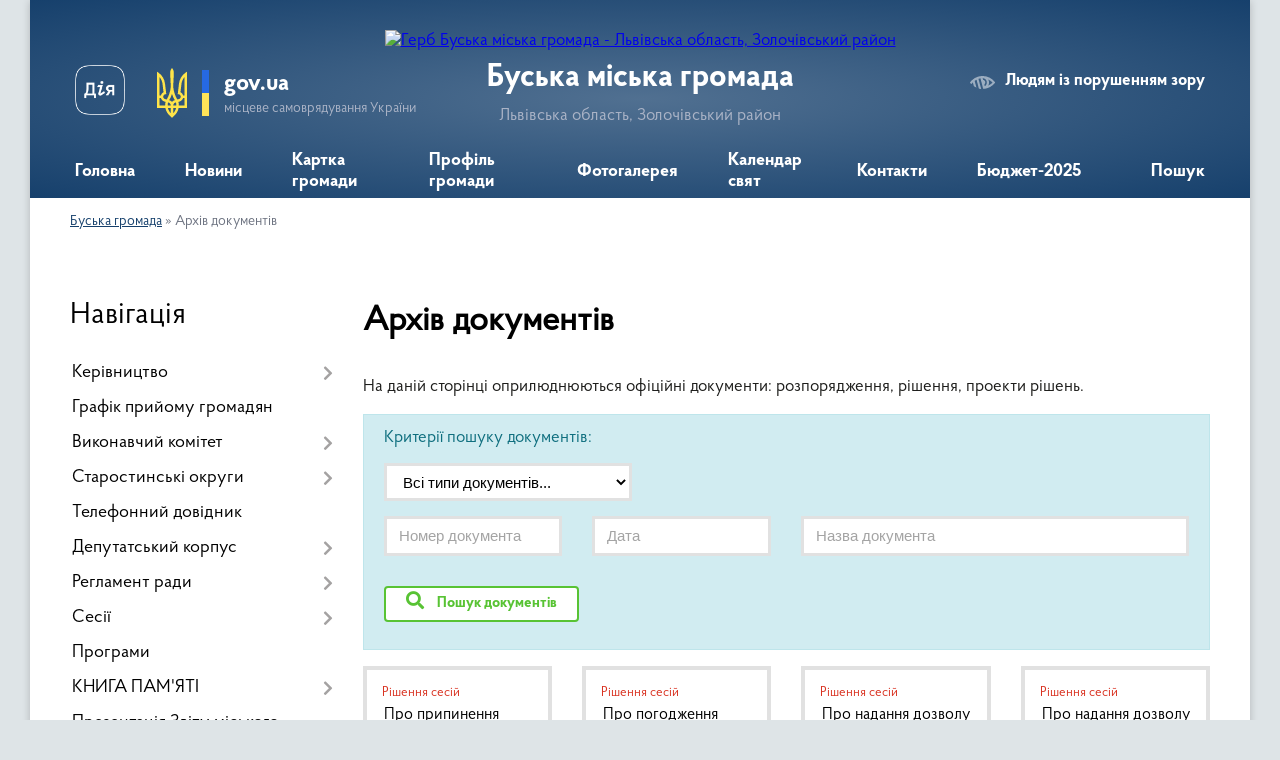

--- FILE ---
content_type: text/html; charset=UTF-8
request_url: https://busk-miskrada.gov.ua/docs/?p=35
body_size: 28128
content:
<!DOCTYPE html>
<html lang="uk">
<head>
	<!--[if IE]><meta http-equiv="X-UA-Compatible" content="IE=edge"><![endif]-->
	<meta charset="utf-8">
	<meta name="viewport" content="width=device-width, initial-scale=1">
	<!--[if IE]><script>
		document.createElement('header');
		document.createElement('nav');
		document.createElement('main');
		document.createElement('section');
		document.createElement('article');
		document.createElement('aside');
		document.createElement('footer');
		document.createElement('figure');
		document.createElement('figcaption');
	</script><![endif]-->
	<title>Архів документів | Буська громада, Львівська область, Золочівський район</title>
	<meta name="description" content="На даній сторінці оприлюднюються офіційні документи: розпорядження, рішення, проекти рішень.">
	<meta name="keywords" content="Архів, документів, |, Буська, громада,, Львівська, область,, Золочівський, район">

	
		<meta property="og:image" content="https://rada.info/upload/users_files/26307575/gerb/a2f48cb0284e904ecb2c3bfd40670921.png">
					
		<link rel="apple-touch-icon" sizes="57x57" href="https://gromada.org.ua/apple-icon-57x57.png">
	<link rel="apple-touch-icon" sizes="60x60" href="https://gromada.org.ua/apple-icon-60x60.png">
	<link rel="apple-touch-icon" sizes="72x72" href="https://gromada.org.ua/apple-icon-72x72.png">
	<link rel="apple-touch-icon" sizes="76x76" href="https://gromada.org.ua/apple-icon-76x76.png">
	<link rel="apple-touch-icon" sizes="114x114" href="https://gromada.org.ua/apple-icon-114x114.png">
	<link rel="apple-touch-icon" sizes="120x120" href="https://gromada.org.ua/apple-icon-120x120.png">
	<link rel="apple-touch-icon" sizes="144x144" href="https://gromada.org.ua/apple-icon-144x144.png">
	<link rel="apple-touch-icon" sizes="152x152" href="https://gromada.org.ua/apple-icon-152x152.png">
	<link rel="apple-touch-icon" sizes="180x180" href="https://gromada.org.ua/apple-icon-180x180.png">
	<link rel="icon" type="image/png" sizes="192x192"  href="https://gromada.org.ua/android-icon-192x192.png">
	<link rel="icon" type="image/png" sizes="32x32" href="https://gromada.org.ua/favicon-32x32.png">
	<link rel="icon" type="image/png" sizes="96x96" href="https://gromada.org.ua/favicon-96x96.png">
	<link rel="icon" type="image/png" sizes="16x16" href="https://gromada.org.ua/favicon-16x16.png">
	<link rel="manifest" href="https://gromada.org.ua/manifest.json">
	<meta name="msapplication-TileColor" content="#ffffff">
	<meta name="msapplication-TileImage" content="https://gromada.org.ua/ms-icon-144x144.png">
	<meta name="theme-color" content="#ffffff">
	
	
		<meta name="robots" content="">
	
    <link rel="preload" href="https://cdnjs.cloudflare.com/ajax/libs/font-awesome/5.9.0/css/all.min.css" as="style">
	<link rel="stylesheet" href="https://cdnjs.cloudflare.com/ajax/libs/font-awesome/5.9.0/css/all.min.css" integrity="sha512-q3eWabyZPc1XTCmF+8/LuE1ozpg5xxn7iO89yfSOd5/oKvyqLngoNGsx8jq92Y8eXJ/IRxQbEC+FGSYxtk2oiw==" crossorigin="anonymous" referrerpolicy="no-referrer" />

    <link rel="preload" href="//gromada.org.ua/themes/km2/css/styles_vip.css?v=3.34" as="style">
	<link rel="stylesheet" href="//gromada.org.ua/themes/km2/css/styles_vip.css?v=3.34">
	<link rel="stylesheet" href="//gromada.org.ua/themes/km2/css/103749/theme_vip.css?v=1769014024">
	
		<!--[if lt IE 9]>
	<script src="https://oss.maxcdn.com/html5shiv/3.7.2/html5shiv.min.js"></script>
	<script src="https://oss.maxcdn.com/respond/1.4.2/respond.min.js"></script>
	<![endif]-->
	<!--[if gte IE 9]>
	<style type="text/css">
		.gradient { filter: none; }
	</style>
	<![endif]-->

</head>
<body class="">

	<a href="#top_menu" class="skip-link link" aria-label="Перейти до головного меню (Alt+1)" accesskey="1">Перейти до головного меню (Alt+1)</a>
	<a href="#left_menu" class="skip-link link" aria-label="Перейти до бічного меню (Alt+2)" accesskey="2">Перейти до бічного меню (Alt+2)</a>
    <a href="#main_content" class="skip-link link" aria-label="Перейти до головного вмісту (Alt+3)" accesskey="3">Перейти до текстового вмісту (Alt+3)</a>




	
	<div class="wrap">
		
		<header>
			<div class="header_wrap">
				<div class="logo">
					<a href="https://busk-miskrada.gov.ua/" id="logo" class="form_2">
						<img src="https://rada.info/upload/users_files/26307575/gerb/a2f48cb0284e904ecb2c3bfd40670921.png" alt="Герб Буська міська громада - Львівська область, Золочівський район">
					</a>
				</div>
				<div class="title">
					<div class="slogan_1">Буська міська громада</div>
					<div class="slogan_2">Львівська область, Золочівський район</div>
				</div>
				<div class="gov_ua_block">
					<a class="diia" href="https://diia.gov.ua/" target="_blank" rel="nofollow" title="Державні послуги онлайн"><img src="//gromada.org.ua/themes/km2/img/diia.png" alt="Логотип Diia"></a>
					<img src="//gromada.org.ua/themes/km2/img/gerb.svg" class="gerb" alt="Герб України">
					<span class="devider"></span>
					<div class="title">
						<b>gov.ua</b>
						<span>місцеве самоврядування України</span>
					</div>
				</div>
								<div class="alt_link">
					<a href="#" rel="nofollow" title="Режим високої контастності" onclick="return set_special('affc4b3fa9777b2d196beeeff814463deeba4e45');">Людям із порушенням зору</a>
				</div>
								
				<section class="top_nav">
					<nav class="main_menu" id="top_menu">
						<ul>
														<li class="">
								<a href="https://busk-miskrada.gov.ua/main/"><span>Головна</span></a>
																							</li>
														<li class="">
								<a href="https://busk-miskrada.gov.ua/news/"><span>Новини</span></a>
																							</li>
														<li class="">
								<a href="https://busk-miskrada.gov.ua/structure/"><span>Картка громади</span></a>
																							</li>
														<li class=" has-sub">
								<a href="https://busk-miskrada.gov.ua/more_news/"><span>Профіль громади</span></a>
																<button onclick="return show_next_level(this);" aria-label="Показати підменю"></button>
																								<ul>
																		<li>
										<a href="https://busk-miskrada.gov.ua/istorichna-dovidka-22-08-00-18-02-2021/">Історична довідка</a>
																													</li>
																		<li>
										<a href="https://busk-miskrada.gov.ua/viznachni-ljudi-21-55-31-18-02-2021/">Видатні особистості</a>
																													</li>
																		<li>
										<a href="https://busk-miskrada.gov.ua/istorichni-miscya-21-56-01-18-02-2021/">Культурна спадщина</a>
																													</li>
																										</ul>
															</li>
														<li class="">
								<a href="https://busk-miskrada.gov.ua/photo/"><span>Фотогалерея</span></a>
																							</li>
														<li class="">
								<a href="https://busk-miskrada.gov.ua/kalendar-svyat-21-41-22-18-02-2021/"><span>Календар свят</span></a>
																							</li>
														<li class="">
								<a href="https://busk-miskrada.gov.ua/feedback/"><span>Контакти</span></a>
																							</li>
														<li class="">
								<a href="https://busk-miskrada.gov.ua/zvit-golovi-za-2021-rik-11-28-34-31-12-2021/"><span>Бюджет-2025</span></a>
																							</li>
																				</ul>
					</nav>
					&nbsp;
					<button class="menu-button" id="open-button"><i class="fas fa-bars"></i> Меню сайту</button>
					<a href="https://busk-miskrada.gov.ua/search/" rel="nofollow" class="search_button">Пошук</a>
				</section>
				
			</div>
		</header>
				
		<section class="bread_crumbs">
		<div xmlns:v="http://rdf.data-vocabulary.org/#"><a href="/">Буська громада</a> &raquo; <span aria-current="page">Архів документів</span> </div>
	</section>
	
	<section class="center_block">
		<div class="row">
			<div class="grid-25 fr">
				<aside>
				
									
										<div class="sidebar_title">Навігація</div>
										
					<nav class="sidebar_menu" id="left_menu">
						<ul>
														<li class=" has-sub">
								<a href="https://busk-miskrada.gov.ua/sklad-kerivnictva-14-52-21-28-02-2019/"><span>Керівництво</span></a>
																<button onclick="return show_next_level(this);" aria-label="Показати підменю"></button>
																								<ul>
																		<li class="">
										<a href="https://busk-miskrada.gov.ua/buskij-miskij-golova-10-22-46-15-01-2021/"><span>Буський міський голова</span></a>
																													</li>
																		<li class="">
										<a href="https://busk-miskrada.gov.ua/sekretar-miskoi-radi-10-45-08-15-01-2021/"><span>Секретар міської ради</span></a>
																													</li>
																		<li class="">
										<a href="https://busk-miskrada.gov.ua/zastupnik-buskogo-miskogo-golovi-11-43-54-15-01-2021/"><span>Заступники Буського міського голови</span></a>
																													</li>
																		<li class="">
										<a href="https://busk-miskrada.gov.ua/kerivnik-aparatu-10-33-48-18-01-2021/"><span>Секретар виконкому</span></a>
																													</li>
																										</ul>
															</li>
														<li class="">
								<a href="https://busk-miskrada.gov.ua/grafik-prijomu-gromadyan-15-02-22-28-02-2019/"><span>Графік прийому громадян</span></a>
																							</li>
														<li class=" has-sub">
								<a href="https://busk-miskrada.gov.ua/vikonavchij-komitet-15-01-59-28-02-2019/"><span>Виконавчий комітет</span></a>
																<button onclick="return show_next_level(this);" aria-label="Показати підменю"></button>
																								<ul>
																		<li class="">
										<a href="https://busk-miskrada.gov.ua/sklad-vikonavchogo-komitetu-10-19-30-15-01-2021/"><span>Склад виконавчого комітету</span></a>
																													</li>
																		<li class="">
										<a href="https://busk-miskrada.gov.ua/struktura-11-14-33-14-01-2022/"><span>Структура</span></a>
																													</li>
																		<li class="">
										<a href="https://busk-miskrada.gov.ua/plan-roboti-vikonavchogo-komitetu-10-20-16-15-01-2021/"><span>План роботи виконавчого комітету</span></a>
																													</li>
																		<li class="">
										<a href="https://busk-miskrada.gov.ua/reglament-10-20-46-15-01-2021/"><span>Регламент</span></a>
																													</li>
																		<li class="">
										<a href="https://busk-miskrada.gov.ua/polozhennya-09-39-37-26-02-2021/"><span>Положення</span></a>
																													</li>
																		<li class="">
										<a href="https://busk-miskrada.gov.ua/instrukciya-z-dilovodstva-09-26-36-21-07-2021/"><span>Інструкція з діловодства</span></a>
																													</li>
																		<li class=" has-sub">
										<a href="https://busk-miskrada.gov.ua/zasidannya-vikonkomu-11-04-35-09-03-2021/"><span>Засідання виконкому 2021</span></a>
																				<button onclick="return show_next_level(this);" aria-label="Показати підменю"></button>
																														<ul>
																						<li><a href="https://busk-miskrada.gov.ua/5-bereznya-2021-r-11-05-34-09-03-2021/"><span>5 березня 2021 р.</span></a></li>
																						<li><a href="https://busk-miskrada.gov.ua/25032021-roku-15-23-06-25-03-2021/"><span>25 березня 2021 р.</span></a></li>
																						<li><a href="https://busk-miskrada.gov.ua/14-kvitnya-2021-roku-16-42-09-15-04-2021/"><span>14 квітня 2021 р.</span></a></li>
																						<li><a href="https://busk-miskrada.gov.ua/27-kvitnya-2021-r-14-21-00-05-05-2021/"><span>27 квітня 2021 р.</span></a></li>
																						<li><a href="https://busk-miskrada.gov.ua/20052021-r-16-53-49-25-05-2021/"><span>20 травня 2021 р.</span></a></li>
																						<li><a href="https://busk-miskrada.gov.ua/03-chervnya-2021-r-20-39-50-16-06-2021/"><span>03 червня 2021 р.</span></a></li>
																						<li><a href="https://busk-miskrada.gov.ua/08-lipnya-2021-r-11-13-12-12-07-2021/"><span>08 липня 2021 р.</span></a></li>
																						<li><a href="https://busk-miskrada.gov.ua/21-lipnya-2021-r-09-45-42-27-07-2021/"><span>21 липня 2021 р.</span></a></li>
																						<li><a href="https://busk-miskrada.gov.ua/26-lipnya-2021-r-16-44-10-30-07-2021/"><span>26 липня 2021 р.</span></a></li>
																						<li><a href="https://busk-miskrada.gov.ua/18-serpnya-2021-r-09-47-40-28-08-2021/"><span>18 серпня 2021 р.</span></a></li>
																						<li><a href="https://busk-miskrada.gov.ua/27-serpnya-2021-r-10-55-50-07-09-2021/"><span>27 серпня 2021 р.</span></a></li>
																						<li><a href="https://busk-miskrada.gov.ua/23-veresnya-2021-r-09-49-09-05-10-2021/"><span>23 вересня 2021 р.</span></a></li>
																						<li><a href="https://busk-miskrada.gov.ua/22102021-r-15-06-20-04-11-2021/"><span>22 жовтня 2021 р.</span></a></li>
																						<li><a href="https://busk-miskrada.gov.ua/19-listopada-2021-r-12-59-46-19-11-2021/"><span>19 листопада 2021 р.</span></a></li>
																						<li><a href="https://busk-miskrada.gov.ua/25112021-r-11-48-36-02-12-2021/"><span>25 листопада 2021 р.</span></a></li>
																						<li><a href="https://busk-miskrada.gov.ua/01122021-r-09-55-05-08-12-2021/"><span>01 грудня 2021 р.</span></a></li>
																						<li><a href="https://busk-miskrada.gov.ua/09-grudnya-2021-r-12-26-42-15-12-2021/"><span>09 грудня 2021 р.</span></a></li>
																						<li><a href="https://busk-miskrada.gov.ua/24-grudnya-2021-r-12-14-11-30-12-2021/"><span>24 грудня 2021 р.</span></a></li>
																						<li><a href="https://busk-miskrada.gov.ua/29122021-r-15-31-26-05-01-2022/"><span>29 грудня 2021 р.</span></a></li>
																																</ul>
																			</li>
																		<li class=" has-sub">
										<a href="https://busk-miskrada.gov.ua/zasidannya-vikonkomu-2022-r-11-23-32-14-01-2022/"><span>Засідання виконкому 2022</span></a>
																				<button onclick="return show_next_level(this);" aria-label="Показати підменю"></button>
																														<ul>
																						<li><a href="https://busk-miskrada.gov.ua/08-ljutogo-2022-r-15-19-43-23-02-2022/"><span>08 лютого 2022 р.</span></a></li>
																						<li><a href="https://busk-miskrada.gov.ua/22-ljutogo-2022-r-09-47-57-04-03-2022/"><span>22 лютого 2022 р.</span></a></li>
																						<li><a href="https://busk-miskrada.gov.ua/01-bereznya-2022-r-09-49-05-04-03-2022/"><span>01 березня 2022 р.</span></a></li>
																						<li><a href="https://busk-miskrada.gov.ua/06-bereznya-2022-r-15-53-49-06-03-2022/"><span>06 березня 2022 р.</span></a></li>
																						<li><a href="https://busk-miskrada.gov.ua/18-bereznya-2022-r-14-30-00-23-03-2022/"><span>18 березня 2022 р.</span></a></li>
																						<li><a href="https://busk-miskrada.gov.ua/29-bereznya-2022-r-10-38-34-07-04-2022/"><span>29 березня 2022 р.</span></a></li>
																						<li><a href="https://busk-miskrada.gov.ua/14-kvitnya-2022-r-16-14-00-27-04-2022/"><span>14 квітня 2022 р.</span></a></li>
																						<li><a href="https://busk-miskrada.gov.ua/27-kvitnya-2022-r-17-23-33-03-05-2022/"><span>27 квітня 2022 р.</span></a></li>
																						<li><a href="https://busk-miskrada.gov.ua/12-travnya-2022-r-14-11-11-20-05-2022/"><span>12 травня 2022 р.</span></a></li>
																						<li><a href="https://busk-miskrada.gov.ua/10-chervnya-2022-r-15-08-03-14-06-2022/"><span>10 червня 2022 р.</span></a></li>
																						<li><a href="https://busk-miskrada.gov.ua/24-chervnya-2022-r-09-42-19-04-07-2022/"><span>24 червня 2022 р.</span></a></li>
																						<li><a href="https://busk-miskrada.gov.ua/19-lipnya-2022-r-09-54-10-04-08-2022/"><span>19 липня 2022 р.</span></a></li>
																						<li><a href="https://busk-miskrada.gov.ua/05-serpnya-2022-r-11-12-03-11-08-2022/"><span>05 серпня 2022 р.</span></a></li>
																						<li><a href="https://busk-miskrada.gov.ua/12-serpnya-2022-r-14-32-28-16-08-2022/"><span>12 серпня 2022 р.</span></a></li>
																						<li><a href="https://busk-miskrada.gov.ua/26-serpnya-2022-r-12-26-27-01-09-2022/"><span>26 серпня 2022 р.</span></a></li>
																						<li><a href="https://busk-miskrada.gov.ua/15-veresnya-2022-r-12-08-42-27-09-2022/"><span>15 вересня 2022 р.</span></a></li>
																						<li><a href="https://busk-miskrada.gov.ua/23-veresnya-2022-r-11-22-38-05-10-2022/"><span>23 вересня 2022 р.</span></a></li>
																						<li><a href="https://busk-miskrada.gov.ua/29-veresnya-2022-r-10-32-37-12-10-2022/"><span>29 вересня 2022 р.</span></a></li>
																						<li><a href="https://busk-miskrada.gov.ua/13-zhovtnya-2022-r-09-57-28-20-10-2022/"><span>13 жовтня 2022 р.</span></a></li>
																						<li><a href="https://busk-miskrada.gov.ua/20-zhovtnya-2022-r-16-23-28-07-11-2022/"><span>20 жовтня 2022 р.</span></a></li>
																						<li><a href="https://busk-miskrada.gov.ua/28-zhovtnya-2022-r-16-13-28-07-11-2022/"><span>28 жовтня 2022 р.</span></a></li>
																						<li><a href="https://busk-miskrada.gov.ua/03-listopada-2022-r-11-17-25-12-12-2022/"><span>03 листопада 2022 р.</span></a></li>
																						<li><a href="https://busk-miskrada.gov.ua/07-listopada-2022-r-11-18-43-12-12-2022/"><span>07 листопада 2022 р.</span></a></li>
																						<li><a href="https://busk-miskrada.gov.ua/17-listopada-2022-r-11-20-17-12-12-2022/"><span>17 листопада 2022 р.</span></a></li>
																						<li><a href="https://busk-miskrada.gov.ua/24-listopada-2022-r-11-21-53-12-12-2022/"><span>24 листопада 2022 р.</span></a></li>
																						<li><a href="https://busk-miskrada.gov.ua/07-grudnya-2022-r-16-05-30-05-01-2023/"><span>07 грудня 2022 р.</span></a></li>
																						<li><a href="https://busk-miskrada.gov.ua/22-grudnya-2022-r-16-07-24-05-01-2023/"><span>22 грудня 2022 р.</span></a></li>
																						<li><a href="https://busk-miskrada.gov.ua/29-grudnya-2022-r-16-08-49-05-01-2023/"><span>29 грудня 2022 р.</span></a></li>
																																</ul>
																			</li>
																		<li class=" has-sub">
										<a href="https://busk-miskrada.gov.ua/zasidannya-vikonkomu-2023-16-45-03-04-01-2023/"><span>Засідання виконкому 2023</span></a>
																				<button onclick="return show_next_level(this);" aria-label="Показати підменю"></button>
																														<ul>
																						<li><a href="https://busk-miskrada.gov.ua/20-sichnya-2023-r-15-25-07-30-01-2023/"><span>20 січня 2023 р.</span></a></li>
																						<li><a href="https://busk-miskrada.gov.ua/10-ljutogo-2023-r-16-19-25-15-02-2023/"><span>10 лютого 2023 р.</span></a></li>
																						<li><a href="https://busk-miskrada.gov.ua/24-ljutogo-2023-r-10-43-03-09-03-2023/"><span>24 лютого 2023 р.</span></a></li>
																						<li><a href="https://busk-miskrada.gov.ua/08-bereznya-2023-r-15-19-43-21-03-2023/"><span>08 березня 2023 р.</span></a></li>
																						<li><a href="https://busk-miskrada.gov.ua/22-bereznya-2023-r-10-39-28-11-04-2023/"><span>22 березня 2023 р.</span></a></li>
																						<li><a href="https://busk-miskrada.gov.ua/12-kvitnya-2023-r-09-18-36-21-04-2023/"><span>12 квітня 2023 р.</span></a></li>
																						<li><a href="https://busk-miskrada.gov.ua/28-kvitnya-2023-r-11-33-49-22-05-2023/"><span>28 квітня 2023 р.</span></a></li>
																						<li><a href="https://busk-miskrada.gov.ua/19-travnya-2023-r-14-52-56-12-06-2023/"><span>19 травня 2023 р.</span></a></li>
																						<li><a href="https://busk-miskrada.gov.ua/23-chervnya-2023-r-14-37-03-07-07-2023/"><span>23 червня 2023 р.</span></a></li>
																						<li><a href="https://busk-miskrada.gov.ua/14-lipnya-2023-r-10-01-21-25-07-2023/"><span>14 липня 2023 р.</span></a></li>
																						<li><a href="https://busk-miskrada.gov.ua/09-serpnya-2023-r-10-32-16-04-09-2023/"><span>09 серпня 2023 р.</span></a></li>
																						<li><a href="https://busk-miskrada.gov.ua/06-veresnya-2023-r-11-11-21-23-02-2024/"><span>06 вересня 2023 р.</span></a></li>
																						<li><a href="https://busk-miskrada.gov.ua/25-veresnya-2023-r-15-06-24-03-10-2023/"><span>25 вересня 2023 р.</span></a></li>
																						<li><a href="https://busk-miskrada.gov.ua/06-zhovtnya-2023-r-09-49-18-13-10-2023/"><span>06 жовтня 2023 р.</span></a></li>
																						<li><a href="https://busk-miskrada.gov.ua/13-zhovtnya-2023-r-09-30-19-20-10-2023/"><span>13 жовтня 2023 р.</span></a></li>
																						<li><a href="https://busk-miskrada.gov.ua/31-zhovtnya-2023-r-14-24-34-09-11-2023/"><span>31 жовтня 2023 р.</span></a></li>
																						<li><a href="https://busk-miskrada.gov.ua/07-listopada-2023-r-15-54-56-14-11-2023/"><span>07 листопада 2023 р.</span></a></li>
																						<li><a href="https://busk-miskrada.gov.ua/15-listopada-2023-r-15-30-42-22-11-2023/"><span>15 листопада 2023 р.</span></a></li>
																						<li><a href="https://busk-miskrada.gov.ua/29-listopada-2023-r-16-09-56-21-12-2023/"><span>29 листопада 2023 р.</span></a></li>
																						<li><a href="https://busk-miskrada.gov.ua/05-grudnya-2023-r-09-14-10-22-12-2023/"><span>05 грудня 2023 р.</span></a></li>
																						<li><a href="https://busk-miskrada.gov.ua/19-grudnya-2023-r-09-17-45-22-12-2023/"><span>19 грудня 2023 р.</span></a></li>
																						<li><a href="https://busk-miskrada.gov.ua/26-grudnya-2023-r-12-03-20-28-12-2023/"><span>26 грудня 2023 р.</span></a></li>
																																</ul>
																			</li>
																		<li class=" has-sub">
										<a href="https://busk-miskrada.gov.ua/zasidannya-vikonkomu-2024-14-52-51-04-01-2024/"><span>Засідання виконкому 2024</span></a>
																				<button onclick="return show_next_level(this);" aria-label="Показати підменю"></button>
																														<ul>
																						<li><a href="https://busk-miskrada.gov.ua/11-sichnya-2024-r-13-29-40-12-01-2024/"><span>11 січня 2024 р.</span></a></li>
																						<li><a href="https://busk-miskrada.gov.ua/01-ljutogo-2024-r-16-44-31-06-02-2024/"><span>01 лютого 2024 р.</span></a></li>
																						<li><a href="https://busk-miskrada.gov.ua/06-ljutogo-2024-r-11-15-48-12-02-2024/"><span>06 лютого 2024 р.</span></a></li>
																						<li><a href="https://busk-miskrada.gov.ua/12-ljutogo-2024-r-16-16-47-23-02-2024/"><span>12 лютого 2024 р.</span></a></li>
																						<li><a href="https://busk-miskrada.gov.ua/28-ljutogo-2024-r-16-47-00-06-03-2024/"><span>28 лютого 2024 р.</span></a></li>
																						<li><a href="https://busk-miskrada.gov.ua/22-ljutogo-2024-r-14-15-51-01-03-2024/"><span>22 лютого 2024 р.</span></a></li>
																						<li><a href="https://busk-miskrada.gov.ua/12-bereznya-2024-r-15-36-01-15-03-2024/"><span>12 березня 2024 р.</span></a></li>
																						<li><a href="https://busk-miskrada.gov.ua/15-bereznya-2024-r-16-36-51-15-03-2024/"><span>15 березня 2024 р.</span></a></li>
																						<li><a href="https://busk-miskrada.gov.ua/04-kvitnya-2024-r-15-32-25-11-04-2024/"><span>04 квітня 2024 р.</span></a></li>
																						<li><a href="https://busk-miskrada.gov.ua/28-bereznya-2024-r-11-56-03-03-04-2024/"><span>28 березня 2024 р.</span></a></li>
																						<li><a href="https://busk-miskrada.gov.ua/25-kvitnya-2024-r-15-00-40-09-05-2024/"><span>25 квітня 2024 р.</span></a></li>
																						<li><a href="https://busk-miskrada.gov.ua/17-travnya-2024-14-19-14-05-06-2024/"><span>17 травня 2024 р.</span></a></li>
																						<li><a href="https://busk-miskrada.gov.ua/14-chervnya-2024-r-16-13-52-02-07-2024/"><span>14 червня 2024 р.</span></a></li>
																						<li><a href="https://busk-miskrada.gov.ua/19-listopada-2024-r-16-02-22-02-12-2024/"><span>19 листопада 2024 р.</span></a></li>
																						<li><a href="https://busk-miskrada.gov.ua/28-zhovtnya-2024-r-09-54-21-14-02-2025/"><span>28 жовтня 2024 р.</span></a></li>
																						<li><a href="https://busk-miskrada.gov.ua/26-grudnya-2024-r-16-46-13-30-12-2024/"><span>26 грудня 2024 р.</span></a></li>
																						<li><a href="https://busk-miskrada.gov.ua/19-grudnya-2024-r-09-43-46-25-12-2024/"><span>19 грудня 2024 р.</span></a></li>
																						<li><a href="https://busk-miskrada.gov.ua/16-lipnya-2024-r-10-38-55-22-07-2024/"><span>16 липня 2024 р.</span></a></li>
																						<li><a href="https://busk-miskrada.gov.ua/10-zhovtnya-2024-r-15-13-44-15-10-2024/"><span>10 жовтня 2024 р.</span></a></li>
																						<li><a href="https://busk-miskrada.gov.ua/28-serpnya-2024-r-14-50-24-13-09-2024/"><span>28 серпня 2024 р.</span></a></li>
																						<li><a href="https://busk-miskrada.gov.ua/27-chervnya-2024-r-10-24-12-09-07-2024/"><span>27 червня 2024 р.</span></a></li>
																						<li><a href="https://busk-miskrada.gov.ua/29-listopada-2024-r-12-51-45-13-12-2024/"><span>29 листопада 2024 р.</span></a></li>
																						<li><a href="https://busk-miskrada.gov.ua/02-serpnya-2024-r-10-23-59-20-08-2024/"><span>02 серпня 2024 р.</span></a></li>
																						<li><a href="https://busk-miskrada.gov.ua/16-serpnya-2024-r-11-05-40-29-08-2024/"><span>16 серпня 2024 р.</span></a></li>
																						<li><a href="https://busk-miskrada.gov.ua/23-serpnya-2024-r-14-10-23-29-08-2024/"><span>23 серпня 2024 р.</span></a></li>
																						<li><a href="https://busk-miskrada.gov.ua/12-veresnya-2024-r-14-01-56-14-10-2024/"><span>12 вересня 2024 р.</span></a></li>
																						<li><a href="https://busk-miskrada.gov.ua/25-veresnya-2024-r-14-26-52-14-10-2024/"><span>25 вересня 2024 р.</span></a></li>
																																</ul>
																			</li>
																		<li class=" has-sub">
										<a href="https://busk-miskrada.gov.ua/zasidannya-vikonkomu-2025-16-18-55-30-01-2025/"><span>Засідання виконкому 2025</span></a>
																				<button onclick="return show_next_level(this);" aria-label="Показати підменю"></button>
																														<ul>
																						<li><a href="https://busk-miskrada.gov.ua/14-sichnya-2025-16-20-19-30-01-2025/"><span>14 січня 2025</span></a></li>
																						<li><a href="https://busk-miskrada.gov.ua/30-sichnya-2025-16-47-42-05-02-2025/"><span>30 січня 2025</span></a></li>
																						<li><a href="https://busk-miskrada.gov.ua/05-ljutogo-2025-11-19-41-11-02-2025/"><span>05 лютого 2025</span></a></li>
																						<li><a href="https://busk-miskrada.gov.ua/20-ljutogo-2025-14-14-34-27-02-2025/"><span>20 лютого 2025</span></a></li>
																						<li><a href="https://busk-miskrada.gov.ua/17-bereznya-2025-10-11-08-31-03-2025/"><span>17 березня 2025</span></a></li>
																						<li><a href="https://busk-miskrada.gov.ua/27-bereznya-2025-10-28-23-16-04-2025/"><span>27 березня 2025</span></a></li>
																						<li><a href="https://busk-miskrada.gov.ua/08-kvitnya-2025-09-31-12-30-04-2025/"><span>08 квітня 2025</span></a></li>
																						<li><a href="https://busk-miskrada.gov.ua/29-kvitnya-2025-14-59-49-05-09-2025/"><span>29 квітня 2025</span></a></li>
																						<li><a href="https://busk-miskrada.gov.ua/15-travnya-2025-09-50-12-20-05-2025/"><span>15 травня 2025</span></a></li>
																						<li><a href="https://busk-miskrada.gov.ua/05chervnya-2025-09-27-17-11-06-2025/"><span>05 червня 2025</span></a></li>
																						<li><a href="https://busk-miskrada.gov.ua/09-chervnya-2025-09-24-04-19-06-2025/"><span>09 червня 2025</span></a></li>
																						<li><a href="https://busk-miskrada.gov.ua/26-chervnya-2025-14-52-16-03-07-2025/"><span>26 червня 2025</span></a></li>
																						<li><a href="https://busk-miskrada.gov.ua/03-lipnya-2025-10-50-13-16-07-2025/"><span>03 липня 2025</span></a></li>
																						<li><a href="https://busk-miskrada.gov.ua/17-lipnya-2025-15-30-01-31-07-2025/"><span>17 липня 2025</span></a></li>
																						<li><a href="https://busk-miskrada.gov.ua/31-lipnya-2025-10-59-27-18-08-2025/"><span>31 липня 2025</span></a></li>
																						<li><a href="https://busk-miskrada.gov.ua/21-serpnya-2025-11-12-23-01-09-2025/"><span>21 серпня 2025</span></a></li>
																						<li><a href="https://busk-miskrada.gov.ua/09-veresnya-2025-16-09-19-22-09-2025/"><span>09 вересня 2025</span></a></li>
																						<li><a href="https://busk-miskrada.gov.ua/23-veresnya-2025-14-48-10-07-10-2025/"><span>23 вересня 2025</span></a></li>
																						<li><a href="https://busk-miskrada.gov.ua/17-zhovtnya-2025-09-22-00-28-10-2025/"><span>17 жовтня 2025</span></a></li>
																						<li><a href="https://busk-miskrada.gov.ua/06-listopada-2025-09-52-30-11-11-2025/"><span>06 листопада 2025</span></a></li>
																						<li><a href="https://busk-miskrada.gov.ua/13-listopada-09-21-01-14-11-2025/"><span>13 листопада 2025</span></a></li>
																						<li><a href="https://busk-miskrada.gov.ua/27-listopada-2025-16-05-13-03-12-2025/"><span>27 листопада 2025</span></a></li>
																						<li><a href="https://busk-miskrada.gov.ua/02-grudnya-2025-12-01-37-08-12-2025/"><span>02 грудня 2025</span></a></li>
																						<li><a href="https://busk-miskrada.gov.ua/19-grudnya-2025-15-48-57-30-12-2025/"><span>19 грудня 2025</span></a></li>
																						<li><a href="https://busk-miskrada.gov.ua/30-grudnya-2025-09-13-09-06-01-2026/"><span>30 грудня 2025</span></a></li>
																																</ul>
																			</li>
																		<li class="">
										<a href="https://busk-miskrada.gov.ua/zasidannya-vikonkomu-2026-15-10-12-08-01-2026/"><span>Засідання виконкому 2026</span></a>
																													</li>
																										</ul>
															</li>
														<li class=" has-sub">
								<a href="https://busk-miskrada.gov.ua/starostinski-okrugi-20-15-36-04-01-2021/"><span>Старостинські округи</span></a>
																<button onclick="return show_next_level(this);" aria-label="Показати підменю"></button>
																								<ul>
																		<li class="">
										<a href="https://busk-miskrada.gov.ua/karta-starostinskih-okrugiv-09-47-44-15-01-2021/"><span>Карта старостинських округів</span></a>
																													</li>
																		<li class="">
										<a href="https://busk-miskrada.gov.ua/polozhennya-10-59-54-11-01-2021/"><span>Положення про старосту</span></a>
																													</li>
																		<li class="">
										<a href="https://busk-miskrada.gov.ua/grafik-prijomu-gromadyan-starostami-10-58-27-19-03-2021/"><span>Графік прийому громадян старостами</span></a>
																													</li>
																		<li class="">
										<a href="https://busk-miskrada.gov.ua/starostinski-okrugi-20-16-43-04-01-2021/"><span>Форми довідок та підстави їх видачі</span></a>
																													</li>
																										</ul>
															</li>
														<li class="">
								<a href="https://busk-miskrada.gov.ua/telefonnij-dovidnik-17-05-37-05-11-2024/"><span>Телефонний довідник</span></a>
																							</li>
														<li class=" has-sub">
								<a href="https://busk-miskrada.gov.ua/deputatskij-korpus-14-51-36-28-02-2019/"><span>Депутатський корпус</span></a>
																<button onclick="return show_next_level(this);" aria-label="Показати підменю"></button>
																								<ul>
																		<li class="">
										<a href="https://busk-miskrada.gov.ua/spisok-deputativ-buskoi-miskoi-radi-20-01-24-12-01-2021/"><span>Список депутатів Буської міської ради</span></a>
																													</li>
																		<li class="">
										<a href="https://busk-miskrada.gov.ua/sklad-postijnih-komisij-14-55-27-28-02-2019/"><span>Склад постійних комісій</span></a>
																													</li>
																		<li class="">
										<a href="https://busk-miskrada.gov.ua/deputatski-frakcii-20-06-27-12-01-2021/"><span>Депутатські фракції</span></a>
																													</li>
																										</ul>
															</li>
														<li class=" has-sub">
								<a href="https://busk-miskrada.gov.ua/reglament-radi-18-49-45-13-03-2019/"><span>Регламент ради</span></a>
																<button onclick="return show_next_level(this);" aria-label="Показати підменю"></button>
																								<ul>
																		<li class="">
										<a href="https://busk-miskrada.gov.ua/reglament-buskoi-miskoi-radi-viii-sklikannya-14-19-05-22-03-2021/"><span>Регламент Буської міської ради VIII  скликання</span></a>
																													</li>
																		<li class="">
										<a href="https://busk-miskrada.gov.ua/reglament-buskoi-miskoi-radi-somogo-sklikannya-12-48-12-10-05-2019/"><span>Регламент Буської  міської ради сьомого скликання</span></a>
																													</li>
																										</ul>
															</li>
														<li class=" has-sub">
								<a href="https://busk-miskrada.gov.ua/sesii-11-01-11-11-01-2021/"><span>Сесії</span></a>
																<button onclick="return show_next_level(this);" aria-label="Показати підменю"></button>
																								<ul>
																		<li class=" has-sub">
										<a href="https://busk-miskrada.gov.ua/2020-rik-11-01-33-11-01-2021/"><span>2020 рік</span></a>
																				<button onclick="return show_next_level(this);" aria-label="Показати підменю"></button>
																														<ul>
																						<li><a href="https://busk-miskrada.gov.ua/i-sesiya-i-plenarne-zasidannya-19-28-41-10-03-2021/"><span>І сесія І пленарне засідання</span></a></li>
																						<li><a href="https://busk-miskrada.gov.ua/1-sesiya-15-52-25-18-01-2021/"><span>І сесія ІІ пленарне засідання</span></a></li>
																						<li><a href="https://busk-miskrada.gov.ua/2-sesiya-15-52-51-18-01-2021/"><span>2 сесія І пленарне засідання</span></a></li>
																																</ul>
																			</li>
																		<li class=" has-sub">
										<a href="https://busk-miskrada.gov.ua/2021-rik-11-01-57-11-01-2021/"><span>2021 рік</span></a>
																				<button onclick="return show_next_level(this);" aria-label="Показати підменю"></button>
																														<ul>
																						<li><a href="https://busk-miskrada.gov.ua/ii-sesiya-2-plzasidannya-14-48-59-04-02-2021/"><span>ІІ сесія 2 пленарне засідання</span></a></li>
																						<li><a href="https://busk-miskrada.gov.ua/iii-sesiya-14-41-41-09-04-2021/"><span>ІІІ сесія</span></a></li>
																						<li><a href="https://busk-miskrada.gov.ua/iv-sesiya-20-38-44-16-06-2021/"><span>IV сесія І пленарне засідання</span></a></li>
																						<li><a href="https://busk-miskrada.gov.ua/iv-sesiya-ii-plenarne-zasidannya-09-48-55-15-07-2021/"><span>IV сесія ІІ пленарне засідання</span></a></li>
																						<li><a href="https://busk-miskrada.gov.ua/v-sesiya-09092021-r-17-33-56-10-09-2021/"><span>V сесія</span></a></li>
																						<li><a href="https://busk-miskrada.gov.ua/vi-sesiya-16-10-36-10-11-2021/"><span>VI сесія</span></a></li>
																						<li><a href="https://busk-miskrada.gov.ua/vii-sesiya-15-56-51-17-12-2021/"><span>VII сесія</span></a></li>
																																</ul>
																			</li>
																		<li class=" has-sub">
										<a href="https://busk-miskrada.gov.ua/2022-rik-14-10-15-29-12-2021/"><span>2022 рік</span></a>
																				<button onclick="return show_next_level(this);" aria-label="Показати підменю"></button>
																														<ul>
																						<li><a href="https://busk-miskrada.gov.ua/viii-sesiya-14-12-02-29-12-2021/"><span>VIII сесія І пленарне засідання</span></a></li>
																						<li><a href="https://busk-miskrada.gov.ua/viii-sesiya-ii-plenarne-zasidannya-17-24-49-30-06-2022/"><span>VIII сесія ІІ пленарне засідання</span></a></li>
																						<li><a href="https://busk-miskrada.gov.ua/ih-sesiya-18-07-39-08-09-2022/"><span>ІХ сесія</span></a></li>
																						<li><a href="https://busk-miskrada.gov.ua/x-sesiya-12-02-45-02-12-2022/"><span>X сесія</span></a></li>
																																</ul>
																			</li>
																		<li class=" has-sub">
										<a href="https://busk-miskrada.gov.ua/2023-16-43-01-04-01-2023/"><span>2023 рік</span></a>
																				<button onclick="return show_next_level(this);" aria-label="Показати підменю"></button>
																														<ul>
																						<li><a href="https://busk-miskrada.gov.ua/xviii-sesiya-16-23-20-24-11-2023/"><span>XVIII сесія</span></a></li>
																						<li><a href="https://busk-miskrada.gov.ua/xvii-sesiya-09-16-05-31-10-2023/"><span>XVII сесія</span></a></li>
																						<li><a href="https://busk-miskrada.gov.ua/xvi-sesiya-17-01-25-12-10-2023/"><span>XVI сесія</span></a></li>
																						<li><a href="https://busk-miskrada.gov.ua/xi-sesiya-17-01-36-04-01-2023/"><span>XI  сесія</span></a></li>
																						<li><a href="https://busk-miskrada.gov.ua/xii-sesiya-13-59-53-10-03-2023/"><span>XII сесія</span></a></li>
																						<li><a href="https://busk-miskrada.gov.ua/xiii-sesiya-17-44-22-26-04-2023/"><span>XIII сесія І пленарне засідання</span></a></li>
																						<li><a href="https://busk-miskrada.gov.ua/xiii-sesiya-ii-plenarne-zasidannya-15-57-07-09-06-2023/"><span>XIII сесія ІІ  пленарне засідання</span></a></li>
																						<li><a href="https://busk-miskrada.gov.ua/xiv-sesiya-17-52-29-06-07-2023/"><span>XIV сесія</span></a></li>
																						<li><a href="https://busk-miskrada.gov.ua/xv-sesiya-14-26-57-14-08-2023/"><span>XV сесія</span></a></li>
																																</ul>
																			</li>
																		<li class=" has-sub">
										<a href="https://busk-miskrada.gov.ua/2024-rik-14-51-40-04-01-2024/"><span>2024 рік</span></a>
																				<button onclick="return show_next_level(this);" aria-label="Показати підменю"></button>
																														<ul>
																						<li><a href="https://busk-miskrada.gov.ua/hhii-sesiya-16-21-40-02-08-2024/"><span>ХХІІ сесія</span></a></li>
																						<li><a href="https://busk-miskrada.gov.ua/xxv-sesiya-12-47-20-13-12-2024/"><span>XXV сесія</span></a></li>
																						<li><a href="https://busk-miskrada.gov.ua/xxiv-sesiya-16-32-33-07-11-2024/"><span>XXIV сесія</span></a></li>
																						<li><a href="https://busk-miskrada.gov.ua/hhi-sesiya-10-15-16-05-07-2024/"><span>ХХІ сесія</span></a></li>
																						<li><a href="https://busk-miskrada.gov.ua/xxiii-sesiya-09-37-45-18-10-2024/"><span>XXIII сесія</span></a></li>
																						<li><a href="https://busk-miskrada.gov.ua/hh-sesiya-15-53-34-30-04-2024/"><span>ХХ сесія</span></a></li>
																						<li><a href="https://busk-miskrada.gov.ua/xix-sesiya-ii-plenarne-16-42-02-07-03-2024/"><span>XIX сесія ІІ пленарне</span></a></li>
																						<li><a href="https://busk-miskrada.gov.ua/xix-sesiya-13-58-41-12-01-2024/"><span>XIX сесія І пленарне</span></a></li>
																																</ul>
																			</li>
																		<li class=" has-sub">
										<a href="https://busk-miskrada.gov.ua/2025-rik-12-58-10-13-01-2025/"><span>2025 рік</span></a>
																				<button onclick="return show_next_level(this);" aria-label="Показати підменю"></button>
																														<ul>
																						<li><a href="https://busk-miskrada.gov.ua/hhhiii-sesiya-10-16-56-07-11-2025/"><span>ХХХIІІ сесія</span></a></li>
																						<li><a href="https://busk-miskrada.gov.ua/hhhi-sesiya-10-34-11-13-08-2025/"><span>ХХХI сесія</span></a></li>
																						<li><a href="https://busk-miskrada.gov.ua/hhhii-sesiya-16-39-57-26-09-2025/"><span>ХХХIІ сесія</span></a></li>
																						<li><a href="https://busk-miskrada.gov.ua/hhh-sesiya-14-22-32-12-08-2025/"><span>ХХХ сесія</span></a></li>
																						<li><a href="https://busk-miskrada.gov.ua/xxix-sesiya-16-43-58-10-06-2025/"><span>XXIX сесія</span></a></li>
																						<li><a href="https://busk-miskrada.gov.ua/xxviii-sesiya-12-07-30-23-04-2025/"><span>XXVIII сесія</span></a></li>
																						<li><a href="https://busk-miskrada.gov.ua/hhvii-sesiya-ii-plenarne-zasidannya-16-28-16-13-03-2025/"><span>ХХVІІ сесія (ІІ пленарне засідання)</span></a></li>
																						<li><a href="https://busk-miskrada.gov.ua/hhvi-sesiya-11-17-35-16-01-2025/"><span>ХХVI сесія</span></a></li>
																						<li><a href="https://busk-miskrada.gov.ua/hhvii-sesiya-14-25-37-21-01-2025/"><span>ХХVIІ сесія (І пленарне засідання)</span></a></li>
																																</ul>
																			</li>
																		<li class="">
										<a href="https://busk-miskrada.gov.ua/2026-rik-15-10-45-08-01-2026/"><span>2026 рік</span></a>
																													</li>
																		<li class=" has-sub">
										<a href="https://busk-miskrada.gov.ua/proekti-rishen-14-38-05-13-05-2019/"><span>Проєкти рішень 2021 рік</span></a>
																				<button onclick="return show_next_level(this);" aria-label="Показати підменю"></button>
																														<ul>
																						<li><a href="https://busk-miskrada.gov.ua/2-plenarne-zasidannya-ii-sesii-11022021-17-24-14-04-02-2021/"><span>II сесія 18.02.2021 р. II пленарне</span></a></li>
																						<li><a href="https://busk-miskrada.gov.ua/iii-sesiya-042021-r-13-13-47-17-03-2021/"><span>ІІІ сесія 08.04.2021 р.</span></a></li>
																						<li><a href="https://busk-miskrada.gov.ua/iv-sesiya-17062021-r-15-26-31-29-06-2021/"><span>IV сесія 17.06.2021 р.</span></a></li>
																						<li><a href="https://busk-miskrada.gov.ua/v-sesiya-09092021-r-10-59-05-26-08-2021/"><span>V сесія 09.09.2021 р.</span></a></li>
																						<li><a href="https://busk-miskrada.gov.ua/vi-sesiya-09112021-r-16-21-20-26-10-2021/"><span>VI сесія 09.11.2021 р.</span></a></li>
																						<li><a href="https://busk-miskrada.gov.ua/vii-sesiya--grudnya-2021-r-09-23-40-25-11-2021/"><span>VII сесія 16.12.2021 р.</span></a></li>
																																</ul>
																			</li>
																		<li class=" has-sub">
										<a href="https://busk-miskrada.gov.ua/proekti-rishen-2022-rik-14-10-43-29-12-2021/"><span>Проєкти рішень 2022 рік</span></a>
																				<button onclick="return show_next_level(this);" aria-label="Показати підменю"></button>
																														<ul>
																						<li><a href="https://busk-miskrada.gov.ua/viii-sesiya-14-12-33-29-12-2021/"><span>VIII сесія</span></a></li>
																						<li><a href="https://busk-miskrada.gov.ua/viii-sesiya-ii-plzasidannya-16-10-13-24-06-2022/"><span>VIII сесія ІІ пл.засідання</span></a></li>
																						<li><a href="https://busk-miskrada.gov.ua/ih-sesiya-14-19-23-30-08-2022/"><span>ІХ сесія</span></a></li>
																						<li><a href="https://busk-miskrada.gov.ua/h-sesiya-11-14-41-25-11-2022/"><span>Х сесія</span></a></li>
																																</ul>
																			</li>
																		<li class=" has-sub">
										<a href="https://busk-miskrada.gov.ua/proekti-rishen-2023-rik-16-44-18-04-01-2023/"><span>Проєкти рішень 2023 рік</span></a>
																				<button onclick="return show_next_level(this);" aria-label="Показати підменю"></button>
																														<ul>
																						<li><a href="https://busk-miskrada.gov.ua/xviii-sesiya-15-57-13-24-11-2023/"><span>XVIII сесія</span></a></li>
																						<li><a href="https://busk-miskrada.gov.ua/xvii-sesiya-09-16-31-31-10-2023/"><span>XVII сесія</span></a></li>
																						<li><a href="https://busk-miskrada.gov.ua/xvi-sesiya-15-32-32-03-10-2023/"><span>XVI сесія</span></a></li>
																						<li><a href="https://busk-miskrada.gov.ua/xv-sesiya-14-26-23-14-08-2023/"><span>XV сесія</span></a></li>
																						<li><a href="https://busk-miskrada.gov.ua/xiv-sesiya-16-25-59-26-06-2023/"><span>XIV  сесія</span></a></li>
																						<li><a href="https://busk-miskrada.gov.ua/xiii-sesiya-17-18-39-27-04-2023/"><span>XIII  сесія</span></a></li>
																						<li><a href="https://busk-miskrada.gov.ua/xii-sesiya-17-12-01-08-03-2023/"><span>XII сесія</span></a></li>
																						<li><a href="https://busk-miskrada.gov.ua/hi-sesiya-17-02-22-04-01-2023/"><span>ХІ сесія</span></a></li>
																																</ul>
																			</li>
																		<li class=" has-sub">
										<a href="https://busk-miskrada.gov.ua/proekti-rishen-2024-rik-14-52-19-04-01-2024/"><span>Проєкти рішень 2024 рік</span></a>
																				<button onclick="return show_next_level(this);" aria-label="Показати підменю"></button>
																														<ul>
																						<li><a href="https://busk-miskrada.gov.ua/xxv-sesiya-17-32-40-27-11-2024/"><span>XXV сесія</span></a></li>
																						<li><a href="https://busk-miskrada.gov.ua/hhiii-sesiya-17-09-58-24-09-2024/"><span>ХХІІІ сесія</span></a></li>
																						<li><a href="https://busk-miskrada.gov.ua/xxiv-sesiya-11-48-58-31-10-2024/"><span>XXIV сесія</span></a></li>
																						<li><a href="https://busk-miskrada.gov.ua/xxi-sesiya-09-28-15-25-06-2024/"><span>XXI сесія</span></a></li>
																						<li><a href="https://busk-miskrada.gov.ua/hhii-sesiya-10-55-14-07-08-2024/"><span>ХХІІ сесія</span></a></li>
																						<li><a href="https://busk-miskrada.gov.ua/hh-sesiya-15-54-48-30-04-2024/"><span>ХХ сесія</span></a></li>
																						<li><a href="https://busk-miskrada.gov.ua/xix-sesiya-13-59-04-12-01-2024/"><span>XIX сесія</span></a></li>
																																</ul>
																			</li>
																		<li class=" has-sub">
										<a href="https://busk-miskrada.gov.ua/vasil-kolyada-10-33-15-13-01-2025/"><span>Проєкти рішень 2025 рік</span></a>
																				<button onclick="return show_next_level(this);" aria-label="Показати підменю"></button>
																														<ul>
																						<li><a href="https://busk-miskrada.gov.ua/hhhii-sesiya-16-39-36-26-09-2025/"><span>ХХХIІІ сесія</span></a></li>
																						<li><a href="https://busk-miskrada.gov.ua/hhhii-sesiya-11-05-13-29-09-2025/"><span>ХХХIІ сесія</span></a></li>
																						<li><a href="https://busk-miskrada.gov.ua/hhhi-sesiya-10-34-37-13-08-2025/"><span>ХХХI сесія</span></a></li>
																						<li><a href="https://busk-miskrada.gov.ua/xxix-sesiya-16-44-20-10-06-2025/"><span>XXIX сесія</span></a></li>
																						<li><a href="https://busk-miskrada.gov.ua/xxviii-sesiya-12-07-51-23-04-2025/"><span>XXVIII сесія</span></a></li>
																						<li><a href="https://busk-miskrada.gov.ua/hhvi-sesiya-11-17-11-16-01-2025/"><span>ХХVІI сесія</span></a></li>
																																</ul>
																			</li>
																		<li class="">
										<a href="https://busk-miskrada.gov.ua/proekti-rishen-2026-rik-15-11-15-08-01-2026/"><span>Проєкти рішень 2026 рік</span></a>
																													</li>
																										</ul>
															</li>
														<li class="">
								<a href="https://busk-miskrada.gov.ua/programi-21-38-12-18-02-2021/"><span>Програми</span></a>
																							</li>
														<li class=" has-sub">
								<a href="https://busk-miskrada.gov.ua/kniga-pamyati-09-38-21-02-05-2024/"><span>КНИГА ПАМ'ЯТІ</span></a>
																<button onclick="return show_next_level(this);" aria-label="Показати підменю"></button>
																								<ul>
																		<li class=" has-sub">
										<a href="https://busk-miskrada.gov.ua/prodovzhennya-spisku-14-21-12-17-12-2024/"><span>Продовження списку</span></a>
																				<button onclick="return show_next_level(this);" aria-label="Показати підменю"></button>
																														<ul>
																						<li><a href="https://busk-miskrada.gov.ua/maryan-vavriniv-15-07-53-08-01-2026/"><span>Мар'ян Вавринів</span></a></li>
																						<li><a href="https://busk-miskrada.gov.ua/mihajlo-bereza-15-08-34-08-01-2026/"><span>Михайло Береза</span></a></li>
																						<li><a href="https://busk-miskrada.gov.ua/roman-kuk-16-05-58-16-12-2025/"><span>Роман Кук</span></a></li>
																						<li><a href="https://busk-miskrada.gov.ua/nazar-kondjuh-16-06-34-16-12-2025/"><span>Назар Кондюх</span></a></li>
																						<li><a href="https://busk-miskrada.gov.ua/volodimir-denisyak-16-07-12-16-12-2025/"><span>Володимир Денисяк</span></a></li>
																						<li><a href="https://busk-miskrada.gov.ua/ivan-shajda-10-49-28-18-11-2025/"><span>Іван Шайда</span></a></li>
																						<li><a href="https://busk-miskrada.gov.ua/mihajlo-spodarik-14-05-36-06-11-2025/"><span>Михайло Сподарик</span></a></li>
																						<li><a href="https://busk-miskrada.gov.ua/jurij-masnjuk-14-08-26-06-11-2025/"><span>Юрій Маснюк</span></a></li>
																						<li><a href="https://busk-miskrada.gov.ua/andrij-chornij-14-10-43-06-11-2025/"><span>Андрій Чорний</span></a></li>
																						<li><a href="https://busk-miskrada.gov.ua/sergij-falinskij-17-15-21-15-09-2025/"><span>Сергій Фалінський</span></a></li>
																						<li><a href="https://busk-miskrada.gov.ua/volodimir-koza-17-15-46-15-09-2025/"><span>Володимир Коза</span></a></li>
																						<li><a href="https://busk-miskrada.gov.ua/andrij-danko-11-40-44-29-07-2025/"><span>Андрій Данько</span></a></li>
																						<li><a href="https://busk-miskrada.gov.ua/ivan-dmitrash-14-52-14-29-04-2025/"><span>Іван Дмитраш</span></a></li>
																						<li><a href="https://busk-miskrada.gov.ua/mihajlo-saharevich-09-20-06-19-06-2025/"><span>Михайло Сахаревич</span></a></li>
																						<li><a href="https://busk-miskrada.gov.ua/volodimir-lavriniv-09-20-42-19-06-2025/"><span>Володимир Лавринів</span></a></li>
																						<li><a href="https://busk-miskrada.gov.ua/igor-mushinskij-10-28-00-09-05-2025/"><span>Ігор Мушинський</span></a></li>
																						<li><a href="https://busk-miskrada.gov.ua/petro-artemenko-16-39-41-28-07-2025/"><span>Петро Артеменко</span></a></li>
																						<li><a href="https://busk-miskrada.gov.ua/roman-melnik-16-40-34-28-07-2025/"><span>Роман Мельник</span></a></li>
																						<li><a href="https://busk-miskrada.gov.ua/andrij-gricaj-16-41-25-28-07-2025/"><span>Андрій Грицай</span></a></li>
																						<li><a href="https://busk-miskrada.gov.ua/vitalij-sevastyanov-10-39-05-02-04-2025/"><span>Віталій Севастьянов</span></a></li>
																						<li><a href="https://busk-miskrada.gov.ua/andrij-tabinskij-17-36-26-04-02-2025/"><span>Андрій Табінський</span></a></li>
																						<li><a href="https://busk-miskrada.gov.ua/rostislav-kogut-12-15-13-10-02-2025/"><span>Ростислав Когут</span></a></li>
																						<li><a href="https://busk-miskrada.gov.ua/jurij-iskiv-12-46-48-13-02-2025/"><span>Юрій Іськів</span></a></li>
																						<li><a href="https://busk-miskrada.gov.ua/vasil-daniljuk-10-01-05-27-03-2025/"><span>Василь Данилюк</span></a></li>
																						<li><a href="https://busk-miskrada.gov.ua/mihajlo-sahno-10-01-32-27-03-2025/"><span>Михайло Сахно</span></a></li>
																						<li><a href="https://busk-miskrada.gov.ua/dmitro-dyachok-12-55-28-13-01-2025/"><span>Дмитро Дячок</span></a></li>
																																</ul>
																			</li>
																		<li class="">
										<a href="https://busk-miskrada.gov.ua/viktor-pelih-09-31-38-25-09-2024/"><span>Віктор Пелих</span></a>
																													</li>
																		<li class="">
										<a href="https://busk-miskrada.gov.ua/vitalij-kolosovskij-09-32-06-25-09-2024/"><span>Віталій Колосовський</span></a>
																													</li>
																		<li class="">
										<a href="https://busk-miskrada.gov.ua/bogdan-vijtovich-09-32-30-25-09-2024/"><span>Богдан Війтович</span></a>
																													</li>
																		<li class="">
										<a href="https://busk-miskrada.gov.ua/igor-semenjuk-14-46-44-15-10-2024/"><span>Ігор Семенюк</span></a>
																													</li>
																		<li class="">
										<a href="https://busk-miskrada.gov.ua/andrij-maslyanik-10-29-46-25-06-2024/"><span>Андрій Масляник</span></a>
																													</li>
																		<li class="">
										<a href="https://busk-miskrada.gov.ua/andrij-troyan-10-30-32-25-06-2024/"><span>Андрій Троян</span></a>
																													</li>
																		<li class="">
										<a href="https://busk-miskrada.gov.ua/taras-dubas-10-31-11-25-06-2024/"><span>Тарас Дубас</span></a>
																													</li>
																		<li class="">
										<a href="https://busk-miskrada.gov.ua/vasil-melnik-10-31-46-25-06-2024/"><span>Василь Мельник</span></a>
																													</li>
																		<li class="">
										<a href="https://busk-miskrada.gov.ua/igor-vasilkiv-10-32-22-25-06-2024/"><span>Ігор Васильків</span></a>
																													</li>
																		<li class="">
										<a href="https://busk-miskrada.gov.ua/vasil-kolyada-14-13-39-17-12-2024/"><span>Василь Коляда</span></a>
																													</li>
																		<li class="">
										<a href="https://busk-miskrada.gov.ua/vladislav-martinjuk-14-14-14-17-12-2024/"><span>Владислав Мартинюк</span></a>
																													</li>
																		<li class="">
										<a href="https://busk-miskrada.gov.ua/sergij-artishuk-14-14-47-17-12-2024/"><span>Сергій Артишук</span></a>
																													</li>
																		<li class="">
										<a href="https://busk-miskrada.gov.ua/volodimir-roman-14-15-17-17-12-2024/"><span>Володимир Роман</span></a>
																													</li>
																		<li class="">
										<a href="https://busk-miskrada.gov.ua/pavlo-krupka-14-20-01-17-12-2024/"><span>Павло Крупка</span></a>
																													</li>
																		<li class="">
										<a href="https://busk-miskrada.gov.ua/vasil-bodnar-14-20-36-17-12-2024/"><span>Василь Боднар</span></a>
																													</li>
																		<li class="">
										<a href="https://busk-miskrada.gov.ua/volodimir-dizhak-10-50-56-29-07-2024/"><span>Володимир Діжак</span></a>
																													</li>
																		<li class="">
										<a href="https://busk-miskrada.gov.ua/oleg-kurbet-10-51-23-29-07-2024/"><span>Олег Курбет</span></a>
																													</li>
																		<li class="">
										<a href="https://busk-miskrada.gov.ua/roman-krisa-10-51-52-29-07-2024/"><span>Роман Кріса</span></a>
																													</li>
																		<li class="">
										<a href="https://busk-miskrada.gov.ua/stepan-matviiv-10-31-53-20-05-2024/"><span>Степан Матвіїв</span></a>
																													</li>
																		<li class="">
										<a href="https://busk-miskrada.gov.ua/sergij-basjura-14-45-10-03-05-2024/"><span>Сергій Басюра</span></a>
																													</li>
																		<li class="">
										<a href="https://busk-miskrada.gov.ua/roman-dzjuba-14-47-43-03-05-2024/"><span>Роман Дзюба</span></a>
																													</li>
																		<li class="">
										<a href="https://busk-miskrada.gov.ua/sergij-rudij-14-52-55-03-05-2024/"><span>Сергій Рудий</span></a>
																													</li>
																		<li class="">
										<a href="https://busk-miskrada.gov.ua/andrij-koval-14-56-24-03-05-2024/"><span>Андрій Коваль</span></a>
																													</li>
																		<li class="">
										<a href="https://busk-miskrada.gov.ua/taras-turkevich-14-59-00-03-05-2024/"><span>Тарас Туркевич</span></a>
																													</li>
																		<li class="">
										<a href="https://busk-miskrada.gov.ua/vasil-kovalik-15-01-46-03-05-2024/"><span>Василь Ковалик</span></a>
																													</li>
																		<li class="">
										<a href="https://busk-miskrada.gov.ua/maksim-mansurov-15-04-27-03-05-2024/"><span>Максим Мансуров</span></a>
																													</li>
																		<li class="">
										<a href="https://busk-miskrada.gov.ua/maryan-pivovar-15-07-18-03-05-2024/"><span>Мар'ян Пивовар</span></a>
																													</li>
																		<li class="">
										<a href="https://busk-miskrada.gov.ua/oleg-romanjuk-15-10-04-03-05-2024/"><span>Олег Романюк</span></a>
																													</li>
																		<li class="">
										<a href="https://busk-miskrada.gov.ua/roman-dibrovskij-15-12-38-03-05-2024/"><span>Роман Дібровський</span></a>
																													</li>
																		<li class="">
										<a href="https://busk-miskrada.gov.ua/bogdan-rubaha-15-14-50-03-05-2024/"><span>Богдан Рубаха</span></a>
																													</li>
																		<li class="">
										<a href="https://busk-miskrada.gov.ua/roman-kshiveckij-15-16-47-03-05-2024/"><span>Роман Кшивецький</span></a>
																													</li>
																		<li class="">
										<a href="https://busk-miskrada.gov.ua/viktor-golikov-11-03-40-06-05-2024/"><span>Віктор Голіков</span></a>
																													</li>
																		<li class="">
										<a href="https://busk-miskrada.gov.ua/roman-banah-11-06-22-06-05-2024/"><span>Роман Банах</span></a>
																													</li>
																		<li class="">
										<a href="https://busk-miskrada.gov.ua/ivan-zelisko-11-14-35-06-05-2024/"><span>Іван Зеліско</span></a>
																													</li>
																		<li class="">
										<a href="https://busk-miskrada.gov.ua/petro-bojko-11-17-26-06-05-2024/"><span>Петро Бойко</span></a>
																													</li>
																		<li class="">
										<a href="https://busk-miskrada.gov.ua/igor-lihovid-11-20-06-06-05-2024/"><span>Ігор Лиховид</span></a>
																													</li>
																		<li class="">
										<a href="https://busk-miskrada.gov.ua/viktor-kashtelyanskij-11-22-17-06-05-2024/"><span>Віктор Каштелянський</span></a>
																													</li>
																		<li class="">
										<a href="https://busk-miskrada.gov.ua/vasil-kardash-11-24-37-06-05-2024/"><span>Василь Кардаш</span></a>
																													</li>
																		<li class="">
										<a href="https://busk-miskrada.gov.ua/mikola-dendjuk-11-28-33-06-05-2024/"><span>Микола Дендюк</span></a>
																													</li>
																		<li class="">
										<a href="https://busk-miskrada.gov.ua/roman-gavriljuk-11-30-39-06-05-2024/"><span>Роман Гаврилюк</span></a>
																													</li>
																		<li class="">
										<a href="https://busk-miskrada.gov.ua/igor-koval-11-32-50-06-05-2024/"><span>Ігор Коваль</span></a>
																													</li>
																		<li class="">
										<a href="https://busk-miskrada.gov.ua/bogdan-moroz-11-36-07-06-05-2024/"><span>Богдан Мороз</span></a>
																													</li>
																		<li class="">
										<a href="https://busk-miskrada.gov.ua/petro-yakimiv-11-41-53-06-05-2024/"><span>Петро Якимів</span></a>
																													</li>
																		<li class="">
										<a href="https://busk-miskrada.gov.ua/maryan-varvaruk-11-44-12-06-05-2024/"><span>Мар'ян Варварук</span></a>
																													</li>
																		<li class="">
										<a href="https://busk-miskrada.gov.ua/mikola-smilyanec-11-47-07-06-05-2024/"><span>Микола Смілянець</span></a>
																													</li>
																		<li class="">
										<a href="https://busk-miskrada.gov.ua/ivan-tochilov-11-49-02-06-05-2024/"><span>Іван Точилов</span></a>
																													</li>
																		<li class="">
										<a href="https://busk-miskrada.gov.ua/mihajlo-romanjuk-11-56-24-06-05-2024/"><span>Михайло Романюк</span></a>
																													</li>
																		<li class="">
										<a href="https://busk-miskrada.gov.ua/oleksandr-kuzik-11-58-48-06-05-2024/"><span>Олександр Кузик</span></a>
																													</li>
																		<li class="">
										<a href="https://busk-miskrada.gov.ua/rostislav-trocishin-12-01-11-06-05-2024/"><span>Ростислав Троцишин</span></a>
																													</li>
																		<li class="">
										<a href="https://busk-miskrada.gov.ua/jurij-mochulskij-12-04-09-06-05-2024/"><span>Юрій Мочульський</span></a>
																													</li>
																		<li class="">
										<a href="https://busk-miskrada.gov.ua/mihajlo-shershen-12-06-43-06-05-2024/"><span>Михайло Шершень</span></a>
																													</li>
																		<li class="">
										<a href="https://busk-miskrada.gov.ua/vasil-ivashkiv-12-09-06-06-05-2024/"><span>Василь Івашків</span></a>
																													</li>
																		<li class="">
										<a href="https://busk-miskrada.gov.ua/igor-kozlovskij-12-11-25-06-05-2024/"><span>Ігор Козловський</span></a>
																													</li>
																		<li class="">
										<a href="https://busk-miskrada.gov.ua/volodimir-susul-12-13-30-06-05-2024/"><span>Володимир Сусул</span></a>
																													</li>
																		<li class="">
										<a href="https://busk-miskrada.gov.ua/pavlo-ivahiv-12-15-46-06-05-2024/"><span>Павло Івахів</span></a>
																													</li>
																		<li class="">
										<a href="https://busk-miskrada.gov.ua/andrij-basarab-12-18-09-06-05-2024/"><span>Андрій Басараб</span></a>
																													</li>
																		<li class="">
										<a href="https://busk-miskrada.gov.ua/jurij-kusij-12-20-26-06-05-2024/"><span>Юрій Кусий</span></a>
																													</li>
																		<li class="">
										<a href="https://busk-miskrada.gov.ua/jurij-baj-09-29-07-16-05-2024/"><span>Юрій Бай</span></a>
																													</li>
																		<li class="">
										<a href="https://busk-miskrada.gov.ua/grigorij-gresa-09-31-18-16-05-2024/"><span>Григорій Греса</span></a>
																													</li>
																		<li class="">
										<a href="https://busk-miskrada.gov.ua/savelij-bahtinov-09-44-28-02-05-2024/"><span>Савелій Бахтінов</span></a>
																													</li>
																		<li class="">
										<a href="https://busk-miskrada.gov.ua/rostislav-mackiv-09-49-23-02-05-2024/"><span>Ростислав Мацьків</span></a>
																													</li>
																		<li class="">
										<a href="https://busk-miskrada.gov.ua/anatolij-burlachenko-09-54-28-02-05-2024/"><span>Анатолій Бурлаченко</span></a>
																													</li>
																		<li class="">
										<a href="https://busk-miskrada.gov.ua/petro-horosh-14-05-22-24-05-2024/"><span>Петро Хорош</span></a>
																													</li>
																										</ul>
															</li>
														<li class="">
								<a href="https://busk-miskrada.gov.ua/prezentaciya-zvitu-pro-robotu-vikonavchogo-komitetu-v-2023-roci-14-46-36-01-04-2024/"><span>Презентація Звіту міського голови про роботу виконавчих органів ради за підсумками  2024 року</span></a>
																							</li>
														<li class=" has-sub">
								<a href="https://busk-miskrada.gov.ua/strategiya-rozvitku-10-46-05-21-06-2023/"><span>Стратегія розвитку</span></a>
																<button onclick="return show_next_level(this);" aria-label="Показати підменю"></button>
																								<ul>
																		<li class="">
										<a href="https://busk-miskrada.gov.ua/protokol-zasidannya-kruglogo-stolu-v-mezhah-gromadskogo-obgovorennya-10-47-16-16-01-2024/"><span>Протокол засідання круглого столу в межах громадського обговорення</span></a>
																													</li>
																		<li class="">
										<a href="https://busk-miskrada.gov.ua/povidomlennya-pro-opriljudnennya-proektu-strategii-rozvitku-14-13-39-08-12-2023/"><span>ПОВІДОМЛЕННЯ  про оприлюднення проєкту Стратегії розвитку</span></a>
																													</li>
																		<li class="">
										<a href="https://busk-miskrada.gov.ua/zvit-pro-seo-14-14-49-08-12-2023/"><span>Звіт про СЕО</span></a>
																													</li>
																		<li class="">
										<a href="https://busk-miskrada.gov.ua/plan-zahodiv-do-strategii-rozvitku-14-15-33-08-12-2023/"><span>План заходів до Стратегії розвитку</span></a>
																													</li>
																		<li class="">
										<a href="https://busk-miskrada.gov.ua/zayava-pro-viznachennya-obsyagu-strategichnoi-ekologichnoi-ocinki-17-02-58-16-10-2023/"><span>Заява про визначення обсягу стратегічної екологічної оцінки</span></a>
																													</li>
																		<li class="">
										<a href="https://busk-miskrada.gov.ua/povidomlennya-pro-opriljudnennya-zayavi-pro-viznachennya-obsyagu-seo-17-04-25-16-10-2023/"><span>Повідомлення про оприлюднення Заяви про визначення обсягу СЕО</span></a>
																													</li>
																		<li class="">
										<a href="https://busk-miskrada.gov.ua/rozporyadzhennya-pro-stvorennya-robochoi-grupi-z-organizacii-provedennya-seo-proektu-strategii-17-08-16-16-10-2023/"><span>Розпорядження про створення робочої групи з організації проведення СЕО проєкту Стратегії</span></a>
																													</li>
																		<li class="">
										<a href="https://busk-miskrada.gov.ua/profil-buskoi-mtg-proekt-19-58-58-12-09-2023/"><span>Профіль Буської МТГ (проєкт)</span></a>
																													</li>
																		<li class="">
										<a href="https://busk-miskrada.gov.ua/novini-20-59-54-06-09-2023/"><span>Новини</span></a>
																													</li>
																		<li class="">
										<a href="https://busk-miskrada.gov.ua/ogoloshennya-pro-zbir-zayavok-proektiv-15-36-13-29-09-2023/"><span>Оголошення про збір заявок проєктів</span></a>
																													</li>
																		<li class="">
										<a href="https://busk-miskrada.gov.ua/prezentacijni-materiali-ii-zasidannya-robochoi-grupi-15-49-06-29-09-2023/"><span>Презентаційні матеріали  ІІ засідання робочої групи</span></a>
																													</li>
																		<li class="">
										<a href="https://busk-miskrada.gov.ua/rishennya-vikonkomu-15-28-04-23-06-2023/"><span>Рішення виконкому про розроблення стратегії</span></a>
																													</li>
																		<li class="">
										<a href="https://busk-miskrada.gov.ua/rozporyadzhennya-pro-pidgotovku-proektiv-15-30-43-23-06-2023/"><span>Розпорядження про підготовку проєктів</span></a>
																													</li>
																		<li class="">
										<a href="https://busk-miskrada.gov.ua/ogoloshennya-pro-pochatok-roboti-15-36-34-23-06-2023/"><span>Оголошення про початок роботи</span></a>
																													</li>
																										</ul>
															</li>
														<li class="active">
								<a href="https://busk-miskrada.gov.ua/docs/"><span>Архів документів</span></a>
																							</li>
														<li class=" has-sub">
								<a href="https://busk-miskrada.gov.ua/bjudzhet-ta-finansi-09-36-17-12-07-2021/"><span>Бюджет та фінанси</span></a>
																<button onclick="return show_next_level(this);" aria-label="Показати підменю"></button>
																								<ul>
																		<li class="">
										<a href="https://busk-miskrada.gov.ua/instrukciya-z-pidgotovki-bjudzhetnih-zapitiv-09-57-05-16-10-2025/"><span>Інструкція з підготовки бюджетних запитів</span></a>
																													</li>
																		<li class="">
										<a href="https://busk-miskrada.gov.ua/bjudzhetna-propoziciya-16-21-47-04-07-2024/"><span>Бюджетна пропозиція</span></a>
																													</li>
																		<li class="">
										<a href="https://busk-miskrada.gov.ua/pasporti-bjudzhetnih-program-14-20-46-15-04-2021/"><span>Паспорти і звіти бюджетних програм</span></a>
																													</li>
																		<li class="">
										<a href="https://busk-miskrada.gov.ua/stavki-miscevih-podatkiv-ta-zboriv-z-01012022-r-16-00-26-12-07-2021/"><span>Ставки місцевих податків та зборів з 01.01.2022 р.</span></a>
																													</li>
																										</ul>
															</li>
														<li class=" has-sub">
								<a href="https://busk-miskrada.gov.ua/informaciya-dlya-vnutrishno-peremischenih-osib-10-07-40-07-01-2026/"><span>Інформація для внутрішньо переміщених осіб</span></a>
																<button onclick="return show_next_level(this);" aria-label="Показати підменю"></button>
																								<ul>
																		<li class="">
										<a href="https://busk-miskrada.gov.ua/vzyattya-na-oblik-vpo-10-44-35-07-01-2026/"><span>Взяття на облік</span></a>
																													</li>
																		<li class="">
										<a href="https://busk-miskrada.gov.ua/priznachennya-i-viplata-dopomogi-na-prozhivannya-vpo-10-45-39-07-01-2026/"><span>Призначення і виплата допомоги на проживання</span></a>
																													</li>
																		<li class="">
										<a href="https://busk-miskrada.gov.ua/psihologichna-dopomoga-14-05-13-07-01-2026/"><span>Психологічна допомога</span></a>
																													</li>
																		<li class="">
										<a href="https://busk-miskrada.gov.ua/pracevlashtuvannya-navchannya-otrimannya-grantiv-10-15-07-07-01-2026/"><span>Працевлаштування, навчання, отримання грантів</span></a>
																													</li>
																		<li class="">
										<a href="https://busk-miskrada.gov.ua/zakladi-zso-pozashkilnoi-ta-doshkilnoi-osviti-12-58-24-07-01-2026/"><span>Заклади ЗСО, позашкільної та дошкільної освіти</span></a>
																													</li>
																										</ul>
															</li>
														<li class=" has-sub">
								<a href="https://busk-miskrada.gov.ua/elektronna-demokratiya-14-42-22-07-11-2023/"><span>Електронна демократія</span></a>
																<button onclick="return show_next_level(this);" aria-label="Показати підменю"></button>
																								<ul>
																		<li class="">
										<a href="https://busk-miskrada.gov.ua/elektronni-zvernennya-14-44-42-07-11-2023/"><span>Електронні звернення</span></a>
																													</li>
																										</ul>
															</li>
														<li class=" has-sub">
								<a href="https://busk-miskrada.gov.ua/more_news2/"><span>Доступ до публічної інформації</span></a>
																<button onclick="return show_next_level(this);" aria-label="Показати підменю"></button>
																								<ul>
																		<li class="">
										<a href="https://busk-miskrada.gov.ua/poryadok-skladennya-podannya-ta-rozglyadu-zapitiv-10-34-27-29-03-2021/"><span>Порядок складення, подання та розгляду запитів</span></a>
																													</li>
																		<li class="">
										<a href="https://busk-miskrada.gov.ua/adresa-dlya-otrimannya-zapitu-09-57-53-29-03-2021/"><span>Адреса для отримання запиту</span></a>
																													</li>
																		<li class="">
										<a href="https://busk-miskrada.gov.ua/forma-zapitu-10-40-13-29-03-2021/"><span>Форма запиту</span></a>
																													</li>
																		<li class="">
										<a href="https://busk-miskrada.gov.ua/poryadok-oskarzhennya-09-59-33-29-03-2021/"><span>Порядок оскарження</span></a>
																													</li>
																		<li class=" has-sub">
										<a href="https://busk-miskrada.gov.ua/zviti-09-59-51-29-03-2021/"><span>Звіти</span></a>
																				<button onclick="return show_next_level(this);" aria-label="Показати підменю"></button>
																														<ul>
																						<li><a href="https://busk-miskrada.gov.ua/2021-rik-10-03-46-13-12-2024/"><span>2021 рік</span></a></li>
																						<li><a href="https://busk-miskrada.gov.ua/2022-rik-10-05-20-13-12-2024/"><span>2022 рік</span></a></li>
																						<li><a href="https://busk-miskrada.gov.ua/2023-rik-10-05-43-13-12-2024/"><span>2023 рік</span></a></li>
																																</ul>
																			</li>
																										</ul>
															</li>
														<li class=" has-sub">
								<a href="https://busk-miskrada.gov.ua/vidkriti-dani-09-22-04-12-06-2024/"><span>Відкриті дані</span></a>
																<button onclick="return show_next_level(this);" aria-label="Показати підменю"></button>
																								<ul>
																		<li class="">
										<a href="https://busk-miskrada.gov.ua/perelik-obektiv-yaki-perebuvajut-u-vlasnosti-gromadi-15-09-16-02-06-2025/"><span>Перелік об'єктів, які перебувають у власності громади</span></a>
																													</li>
																		<li class="">
										<a href="https://busk-miskrada.gov.ua/rishennya-vikonkomu-pro-priednannya-do-mizhnarodnoi-hartii-vidkritih-danih-09-12-56-29-07-2024/"><span>Рішення виконкому про приєднання до Міжнародної хартії відкритих даних</span></a>
																													</li>
																		<li class="">
										<a href="https://busk-miskrada.gov.ua/rishennya-sesii-pro-zatverdzhennya-rishennya-vikonkomu-09-15-47-29-07-2024/"><span>Рішення ХХ сесії №741 від 30.05.2024 про затвердження рішення виконкому №82</span></a>
																													</li>
																		<li class="">
										<a href="https://busk-miskrada.gov.ua/rozporyadzhennya-miskogo-golovi-pro-nabori-danih-yaki-pidlyagajut-opriljudnennju-u-formi-vidkritih-danih-09-19-05-29-07-2024/"><span>Розпорядження міського голови "Про набори даних, які підлягають  оприлюдненню у формі відкритих даних"</span></a>
																													</li>
																										</ul>
															</li>
														<li class="">
								<a href="https://busk-miskrada.gov.ua/informacijnij-audit-17-20-25-31-03-2025/"><span>Інформаційний аудит</span></a>
																							</li>
														<li class="">
								<a href="https://busk-miskrada.gov.ua/regulyatorni-akti-16-54-09-30-12-2024/"><span>Регуляторні акти</span></a>
																							</li>
														<li class=" has-sub">
								<a href="https://busk-miskrada.gov.ua/rozporyadzhennya-09-58-10-15-11-2021/"><span>Розпорядження</span></a>
																<button onclick="return show_next_level(this);" aria-label="Показати підменю"></button>
																								<ul>
																		<li class="">
										<a href="https://busk-miskrada.gov.ua/2024-rik-11-38-47-14-03-2025/"><span>2024 рік</span></a>
																													</li>
																		<li class="">
										<a href="https://busk-miskrada.gov.ua/2021-rik-09-59-28-15-11-2021/"><span>2021 рік</span></a>
																													</li>
																		<li class="">
										<a href="https://busk-miskrada.gov.ua/2022-rik-12-34-00-12-01-2022/"><span>2022 рік</span></a>
																													</li>
																		<li class="">
										<a href="https://busk-miskrada.gov.ua/2023-r-15-15-46-05-06-2024/"><span>2023 рік</span></a>
																													</li>
																										</ul>
															</li>
														<li class=" has-sub">
								<a href="https://busk-miskrada.gov.ua/ekologiya-14-35-11-21-10-2025/"><span>Управління відходами</span></a>
																<button onclick="return show_next_level(this);" aria-label="Показати підменю"></button>
																								<ul>
																		<li class="">
										<a href="https://busk-miskrada.gov.ua/yak-dovgo-rozkladaetsya-smittya-14-56-40-04-11-2025/"><span>Як довго розкладається сміття?</span></a>
																													</li>
																		<li class="">
										<a href="https://busk-miskrada.gov.ua/ekologichne-opalennya-yak-zmenshiti-vikidi-14-36-56-21-10-2025/"><span>Екологічне опалення: як зменшити викиди</span></a>
																													</li>
																										</ul>
															</li>
														<li class=" has-sub">
								<a href="https://busk-miskrada.gov.ua/socialnij-zahist-19-01-32-12-01-2021/"><span>Соціальні послуги</span></a>
																<button onclick="return show_next_level(this);" aria-label="Показати підменю"></button>
																								<ul>
																		<li class="">
										<a href="https://busk-miskrada.gov.ua/blanki-ta-zrazki-dokumentiv-dlya-otrimannya-pilg-19-13-53-12-01-2021/"><span>Бланки та зразки документів для отримання житлової субсидії, усіх видів соціальних допомог</span></a>
																													</li>
																		<li class="">
										<a href="https://busk-miskrada.gov.ua/subsidii-19-04-56-12-01-2021/"><span>Все про субсидії</span></a>
																													</li>
																		<li class="">
										<a href="https://busk-miskrada.gov.ua/uchasnikam-oos-ato-19-42-17-12-01-2021/"><span>Учасникам ООС (АТО)</span></a>
																													</li>
																										</ul>
															</li>
														<li class=" has-sub">
								<a href="https://busk-miskrada.gov.ua/Ґenderna-rivnist-16-17-31-16-04-2025/"><span>Ґендерна рівність</span></a>
																<button onclick="return show_next_level(this);" aria-label="Показати підменю"></button>
																								<ul>
																		<li class="">
										<a href="https://busk-miskrada.gov.ua/genderna-rivnist-16-22-20-16-04-2025/"><span>Гендерна рівність</span></a>
																													</li>
																		<li class="">
										<a href="https://busk-miskrada.gov.ua/chomu-genderna-rivnist-vazhliva-u-miscevomu-samovryaduvanni-16-24-06-16-04-2025/"><span>Чому гендерна рівність важлива у місцевому самоврядуванні?</span></a>
																													</li>
																		<li class="">
										<a href="https://busk-miskrada.gov.ua/genderna-rivnist-prav-ta-mozhlivostej-zhinok-ta-cholovikiv-16-27-47-16-04-2025/"><span>Гендерна рівність прав та можливостей жінок та чоловіків</span></a>
																													</li>
																										</ul>
															</li>
														<li class=" has-sub">
								<a href="https://busk-miskrada.gov.ua/arhitektura-14-23-00-26-02-2021/"><span>Архітектура</span></a>
																<button onclick="return show_next_level(this);" aria-label="Показати підменю"></button>
																								<ul>
																		<li class="">
										<a href="https://busk-miskrada.gov.ua/generalni-plani-14-23-23-26-02-2021/"><span>Генеральні плани</span></a>
																													</li>
																		<li class="">
										<a href="https://busk-miskrada.gov.ua/detalni-plani-teritorij-14-24-25-26-02-2021/"><span>Детальні плани територій</span></a>
																													</li>
																		<li class="">
										<a href="https://busk-miskrada.gov.ua/istorikoarhitekturni-oporni-plani-14-26-12-26-02-2021/"><span>Історико-архітектурні опорні плани</span></a>
																													</li>
																		<li class=" has-sub">
										<a href="https://busk-miskrada.gov.ua/mistobudivni-umovi-14-27-02-26-02-2021/"><span>Містобудівні умови</span></a>
																				<button onclick="return show_next_level(this);" aria-label="Показати підменю"></button>
																														<ul>
																						<li><a href="https://busk-miskrada.gov.ua/2021-rik-11-02-38-01-03-2021/"><span>2021 рік</span></a></li>
																																</ul>
																			</li>
																		<li class="">
										<a href="https://busk-miskrada.gov.ua/mistobudivnij-kadastr-14-27-36-26-02-2021/"><span>Містобудівний кадастр</span></a>
																													</li>
																		<li class="">
										<a href="https://busk-miskrada.gov.ua/pamyatki-kulturnoi-spadschini-17-12-31-03-03-2021/"><span>Пам'ятки культурної спадщини</span></a>
																													</li>
																										</ul>
															</li>
														<li class=" has-sub">
								<a href="https://busk-miskrada.gov.ua/gromadske-obgovorennya-14-59-16-03-03-2021/"><span>Громадське обговорення</span></a>
																<button onclick="return show_next_level(this);" aria-label="Показати підменю"></button>
																								<ul>
																		<li class=" has-sub">
										<a href="https://busk-miskrada.gov.ua/prodovzhennya-17-23-00-25-08-2025/"><span>2026 рік</span></a>
																				<button onclick="return show_next_level(this);" aria-label="Показати підменю"></button>
																														<ul>
																						<li><a href="https://busk-miskrada.gov.ua/2026-rik-15-42-52-21-01-2026/"><span>Детальний план території по вул.Шевченка, 10 в с.Рокитне</span></a></li>
																																</ul>
																			</li>
																		<li class="">
										<a href="https://busk-miskrada.gov.ua/pro-prisvoennya-imeni-borisa-voznickogo-ploschi-u-sschi-olesko-09-17-13-13-01-2026/"><span>Про присвоєння імені Бориса Возницького площі у с-щі Олесько</span></a>
																													</li>
																		<li class="">
										<a href="https://busk-miskrada.gov.ua/prodovzhennya-15-41-22-21-01-2026/"><span>Продовження</span></a>
																													</li>
																		<li class="">
										<a href="https://busk-miskrada.gov.ua/detalnij-plan-teritorii-szhuratin-17-22-18-25-08-2025/"><span>Детальний план території с.Журатин</span></a>
																													</li>
																		<li class="">
										<a href="https://busk-miskrada.gov.ua/pro-provedennya-gromadskogo-obgovorennya-proektu-rishennya-buskoi-miskoi-radi-pro-likvidaciju-volickogo-zzso-i-st-16-36-36-10-06-2025/"><span>Про проведення громадського обговорення проєкту рішення Буської міської ради про ліквідацію Волицького ЗЗСО І ст.</span></a>
																													</li>
																		<li class="">
										<a href="https://busk-miskrada.gov.ua/pro-provedennya-gromadskogo-obgovorennya-proektiv-rishennya-buskoi-miskoi-radi-pro-likvidaciju-bolozhinivskogo-zzso-iii-st-sokolyanskogo-zzs-11-15-45-04-06-2025/"><span>Про проведення громадського обговорення проєктів рішення Буської міської ради про ліквідацію Боложинівського ЗЗСО І-ІІ ст., Соколянського ЗЗСО І-ІІ ст., Чанизького ЗЗСО І-ІІ ст.</span></a>
																													</li>
																		<li class="">
										<a href="https://busk-miskrada.gov.ua/pro-prisvoennya-buskij-djussh-imeni-jumochulskogo-17-24-23-21-07-2025/"><span>Про присвоєння Буській ДЮСШ імені Ю.Мочульського</span></a>
																													</li>
																		<li class="">
										<a href="https://busk-miskrada.gov.ua/pro-provedennya-gromadskogo-obgovorennya-proektiv-rishennya-buskoi-miskoi-radi-pro-likvidaciju-gutiskotur’yanskogo-kudiryaveckogo-stovpins-15-24-21-14-05-2025/"><span>Про проведення громадського обговорення проєктів рішення Буської міської ради про ліквідацію Гутисько-Тур’янського, Кудирявецького, Стовпинського, Ріпнівського, Йосипівського, Грабівського ЗЗСО І ст. у зв’язку з відсутністю здобувачів освіти</span></a>
																													</li>
																		<li class="">
										<a href="https://busk-miskrada.gov.ua/detalnij-plan-teritorii-v-s-ozhidiv-z-metoju-rekonstrukcii-budivli-telyatnika-pid-sklad-12-11-08-06-06-2024/"><span>Детальний план території в с. Ожидів з метою реконструкції будівлі телятника під склад</span></a>
																													</li>
																		<li class="">
										<a href="https://busk-miskrada.gov.ua/pro-opriljudnennya-zayavi-pro-viznachennya-obsyagu-seo-sozhidiv-14-57-44-26-02-2024/"><span>Про оприлюднення заяви про визначення обсягу СЕО с.Ожидів</span></a>
																													</li>
																		<li class="">
										<a href="https://busk-miskrada.gov.ua/detalnij-plan-teritorii-zemelnoi-dilyanki-v-mbusk-z-metoju-viznachennya-plosch-zemelnih-dilyanok-dlya-burinnya-i-obslugovuvannya-sverdlovin--14-21-12-08-02-2024/"><span>Детальний план території земельної ділянки в м.Буськ з метою визначення площ земельних ділянок для буріння і обслуговування свердловин водозабору</span></a>
																													</li>
																		<li class="">
										<a href="https://busk-miskrada.gov.ua/detalnij-plan-teritorii-v-mbusk-po-vuldovbusha-6v-dlya-budivnictva-ta-obslugovuvannya-primischen-kontori-skladskih-primischen-ta-majsterni-g-14-23-59-08-02-2024/"><span>Детальний план території в м.Буськ по вул.Довбуша, 6в для будівництва та обслуговування приміщень контори, складських приміщень та майстерні гаражу</span></a>
																													</li>
																		<li class="">
										<a href="https://busk-miskrada.gov.ua/zayava-pro-viznachennya-obsyagu-seo-detalnogo-planu-budivnictva-azs-po-vul-lvivska-v-busku-12-32-35-20-12-2023/"><span>Заява про визначення обсягу СЕО детального плану будівництва АЗС по вул. Львівська в Буську</span></a>
																													</li>
																		<li class="">
										<a href="https://busk-miskrada.gov.ua/ogoloshennya-11-35-08-26-03-2021/"><span>Оголошення</span></a>
																													</li>
																		<li class="">
										<a href="https://busk-miskrada.gov.ua/proekti-rishen-17-13-18-03-03-2021/"><span>Про реорганізацію Переволочнянського ЗЗСО І-ІІ ст. та Соколівського ЗЗСО І-ІІ ст. шляхом приєднання до Тур’янського ЗЗСО І-ІІІ ст.</span></a>
																													</li>
																		<li class="">
										<a href="https://busk-miskrada.gov.ua/mistobudivna-dokumentaciya-ta-strategichna-ekologichna-ocinka-so-17-14-18-03-03-2021/"><span>Містобудівна документація та стратегічна екологічна оцінка (СЕО)</span></a>
																													</li>
																										</ul>
															</li>
														<li class=" has-sub">
								<a href="https://busk-miskrada.gov.ua/gromadske-obgovorennya-15-03-22-03-03-2021/"><span>Туристична привабливість</span></a>
																<button onclick="return show_next_level(this);" aria-label="Показати підменю"></button>
																								<ul>
																		<li class="">
										<a href="https://busk-miskrada.gov.ua/muzei-15-06-38-03-03-2021/"><span>Музеї</span></a>
																													</li>
																		<li class="">
										<a href="https://busk-miskrada.gov.ua/turistichnorekreacijnij-potencial-15-18-10-03-03-2021/"><span>Туристично-рекреаційний потенціал</span></a>
																													</li>
																		<li class="">
										<a href="https://busk-miskrada.gov.ua/turistichni-marshruti-15-23-35-03-03-2021/"><span>Туристичні маршрути</span></a>
																													</li>
																										</ul>
															</li>
														<li class=" has-sub">
								<a href="https://busk-miskrada.gov.ua/centr-nadannya-administrativnih-poslug-16-04-37-15-11-2021/"><span>Центр надання адміністративних послуг</span></a>
																<button onclick="return show_next_level(this);" aria-label="Показати підменю"></button>
																								<ul>
																		<li class="">
										<a href="https://busk-miskrada.gov.ua/grafik-roboti-11-37-06-26-09-2023/"><span>Графік роботи</span></a>
																													</li>
																		<li class=" has-sub">
										<a href="https://busk-miskrada.gov.ua/viddaleni-robochi-miscya-10-29-34-27-09-2023/"><span>Віддалені робочі місця</span></a>
																				<button onclick="return show_next_level(this);" aria-label="Показати підменю"></button>
																														<ul>
																						<li><a href="https://busk-miskrada.gov.ua/grafik-roboti-10-36-55-27-09-2023/"><span>Графік роботи</span></a></li>
																						<li><a href="https://busk-miskrada.gov.ua/perelik-administrativnih-poslug-10-38-40-27-09-2023/"><span>Перелік адміністративних послуг</span></a></li>
																																</ul>
																			</li>
																		<li class="">
										<a href="https://busk-miskrada.gov.ua/polozhennya-16-06-44-15-11-2021/"><span>Положення</span></a>
																													</li>
																		<li class="">
										<a href="https://busk-miskrada.gov.ua/reglament-16-07-14-15-11-2021/"><span>Регламент</span></a>
																													</li>
																		<li class="">
										<a href="https://busk-miskrada.gov.ua/perelik-poslug-16-07-41-15-11-2021/"><span>Перелік послуг</span></a>
																													</li>
																		<li class="">
										<a href="https://busk-miskrada.gov.ua/poslugi-onlajn-16-08-12-15-11-2021/"><span>Послуги онлайн</span></a>
																													</li>
																		<li class=" has-sub">
										<a href="https://busk-miskrada.gov.ua/informacijni-kartki-16-08-47-15-11-2021/"><span>Інформаційні картки</span></a>
																				<button onclick="return show_next_level(this);" aria-label="Показати підменю"></button>
																														<ul>
																						<li><a href="https://busk-miskrada.gov.ua/arhitektura-16-14-07-30-09-2022/"><span>Архітектура</span></a></li>
																						<li><a href="https://busk-miskrada.gov.ua/poslugi-socialnogo-harakteru-16-15-55-30-09-2022/"><span>Держпродспоживслужба</span></a></li>
																						<li><a href="https://busk-miskrada.gov.ua/poslugi-socialnogo-harakteru-16-23-03-30-09-2022/"><span>Послуги соціального характеру</span></a></li>
																						<li><a href="https://busk-miskrada.gov.ua/reestracya-biznesu-16-27-08-30-09-2022/"><span>Реєстраця бізнесу</span></a></li>
																																</ul>
																			</li>
																										</ul>
															</li>
														<li class=" has-sub">
								<a href="https://busk-miskrada.gov.ua/civilnij-zahist-14-30-44-25-02-2021/"><span>Цивільний захист</span></a>
																<button onclick="return show_next_level(this);" aria-label="Показати підменю"></button>
																								<ul>
																		<li class="">
										<a href="https://busk-miskrada.gov.ua/algoritm-dij-naselennya-za-signalami-opovischennya-cz-09-50-26-24-02-2022/"><span>Алгоритм дій населення за сигналами оповіщення ЦЗ</span></a>
																													</li>
																		<li class="">
										<a href="https://busk-miskrada.gov.ua/pam’yatka-schodo-dij-personalu-pri-otrimanni-povidomlennya-pro-zagrozu-vibuhu-11-02-13-18-02-2022/"><span>Пам’ятка  щодо дій персоналу при отриманні повідомлення  про загрозу вибуху</span></a>
																													</li>
																		<li class="">
										<a href="https://busk-miskrada.gov.ua/zahisni-sporudi-cz-09-17-09-24-02-2022/"><span>Захисні споруди ЦЗ</span></a>
																													</li>
																		<li class="">
										<a href="https://busk-miskrada.gov.ua/rekomendacii-schodo-dij-naselennya-za-signalami-opovischennya-14-38-47-25-02-2021/"><span>Рекомендації щодо дій населення за сигналами оповіщення</span></a>
																													</li>
																		<li class="">
										<a href="https://busk-miskrada.gov.ua/rekomendacii-naselennju-schodo-ukrittya-v-zahisnih-sporudah-14-46-31-25-02-2021/"><span>Рекомендації населенню щодо укриття в захисних спорудах</span></a>
																													</li>
																		<li class="">
										<a href="https://busk-miskrada.gov.ua/rekomendacii-schodo-pidgotovki-pidvalnih-primischen-14-50-54-25-02-2021/"><span>Рекомендації щодо підготовки підвальних приміщень</span></a>
																													</li>
																		<li class="">
										<a href="https://busk-miskrada.gov.ua/pam’yatka-pershochergovih-dij-personalu-14-54-37-25-02-2021/"><span>Пам’ятка першочергових дій персоналу в разі вчинення терористичних/диверсійних актів</span></a>
																													</li>
																		<li class="">
										<a href="https://busk-miskrada.gov.ua/pam’yatka-pro-vibuhonebezpechni-predmeti-ta-uniknennya-vrazhennya-minami-14-58-23-25-02-2021/"><span>Пам’ятка про вибухонебезпечні предмети та уникнення враження мінами</span></a>
																													</li>
																		<li class="">
										<a href="https://busk-miskrada.gov.ua/pravila-povedinki-na-vodi-14-28-08-02-07-2021/"><span>Правила поведінки на воді</span></a>
																													</li>
																		<li class="">
										<a href="https://busk-miskrada.gov.ua/dobrovilni-pozhezhni-13-35-56-23-12-2021/"><span>Добровільні пожежні</span></a>
																													</li>
																										</ul>
															</li>
														<li class="">
								<a href="https://busk-miskrada.gov.ua/gromadska-rada-14-31-31-03-03-2021/"><span>Громадська рада</span></a>
																							</li>
														<li class=" has-sub">
								<a href="https://busk-miskrada.gov.ua/komunalni-pidpriemstva-12-46-50-26-04-2019/"><span>Комунальні підприємства</span></a>
																<button onclick="return show_next_level(this);" aria-label="Показати підменю"></button>
																								<ul>
																		<li class="">
										<a href="https://busk-miskrada.gov.ua/buske-pvkg-12-47-48-26-04-2019/"><span>Буське ПВКГ</span></a>
																													</li>
																										</ul>
															</li>
														<li class=" has-sub">
								<a href="https://busk-miskrada.gov.ua/protidiya-domashnomu-nasilstvu-16-01-39-27-11-2023/"><span>Протидія домашньому насильству</span></a>
																<button onclick="return show_next_level(this);" aria-label="Показати підменю"></button>
																								<ul>
																		<li class="">
										<a href="https://busk-miskrada.gov.ua/kudi-zvernutisya-postrazhdalij-osobi-16-05-32-27-11-2023/"><span>Гендерна політика</span></a>
																													</li>
																		<li class="">
										<a href="https://busk-miskrada.gov.ua/zakonodavcha-baza-14-09-26-28-11-2023/"><span>Законодавча база</span></a>
																													</li>
																		<li class="">
										<a href="https://busk-miskrada.gov.ua/informacijni-materiali-14-10-53-28-11-2023/"><span>Інформаційні матеріали</span></a>
																													</li>
																										</ul>
															</li>
														<li class="">
								<a href="https://busk-miskrada.gov.ua/reestr-kolektivnih-dogovoriv-16-10-18-10-12-2025/"><span>Реєстр колективних договорів</span></a>
																							</li>
														<li class=" has-sub">
								<a href="https://busk-miskrada.gov.ua/publichni-zakupivli-16-14-48-11-10-2021/"><span>Публічні закупівлі</span></a>
																<button onclick="return show_next_level(this);" aria-label="Показати підменю"></button>
																								<ul>
																		<li class=" has-sub">
										<a href="https://busk-miskrada.gov.ua/2025-rik-14-53-43-29-01-2025/"><span>2025 рік</span></a>
																				<button onclick="return show_next_level(this);" aria-label="Показати підменю"></button>
																														<ul>
																						<li><a href="https://busk-miskrada.gov.ua/prirodnij-gaz-17-30-41-22-10-2025/"><span>Природний газ</span></a></li>
																						<li><a href="https://busk-miskrada.gov.ua/prirodnij-gaz-16-29-09-04-12-2025/"><span>Природний газ</span></a></li>
																						<li><a href="https://busk-miskrada.gov.ua/blok-opovischennya-universalnij-bou-mikrofoni-guchnomovci-16-21-22-03-06-2025/"><span>Блок оповіщення універсальний (БОУ), мікрофони, гучномовці</span></a></li>
																						<li><a href="https://busk-miskrada.gov.ua/nafta-i-distilyati-benzin-ta-dizelne-palivo-14-54-54-29-01-2025/"><span>Нафта і дистиляти (Бензин та дизельне паливо)</span></a></li>
																																</ul>
																			</li>
																		<li class=" has-sub">
										<a href="https://busk-miskrada.gov.ua/prirodnij-gaz-z-0101-po-30042025-11-55-45-03-12-2024/"><span>Природний газ з 01.01 по 30.04.2025</span></a>
																				<button onclick="return show_next_level(this);" aria-label="Показати підменю"></button>
																														<ul>
																						<li><a href="https://busk-miskrada.gov.ua/ekspluatacijne-utrimannya-avtomobilnih-dorig-vulgospodarska-v-sripniv-10-47-35-15-08-2025/"><span>Експлуатаційне утримання автомобільних доріг вул.Господарська в с.Ріпнів</span></a></li>
																						<li><a href="https://busk-miskrada.gov.ua/ekspluatacijne-utrimannya-avtomobilnih-dorig-vultehnichna-v-mbusk-10-49-26-15-08-2025/"><span>Експлуатаційне утримання автомобільних доріг вул.Технічна в м.Буськ</span></a></li>
																						<li><a href="https://busk-miskrada.gov.ua/ekspluatacijne-utrimannya-avtomobilnih-dorig-vulshashkevicha-v-sgumniska-10-50-27-15-08-2025/"><span>Експлуатаційне утримання автомобільних доріг вул.Шашкевича в с.Гумниська</span></a></li>
																																</ul>
																			</li>
																		<li class="">
										<a href="https://busk-miskrada.gov.ua/prirodnij-gaz-10-14-15-24-09-2024/"><span>Природний газ</span></a>
																													</li>
																		<li class="">
										<a href="https://busk-miskrada.gov.ua/nafta-i-distilyati-benzin-ta-dizelne-palivo-15-46-07-23-07-2024/"><span>Нафта і дистиляти (Бензин та дизельне паливо)</span></a>
																													</li>
																		<li class="">
										<a href="https://busk-miskrada.gov.ua/zakupivlya-naftoproduktiv-12-30-08-28-05-2024/"><span>Закупівля нафтопродуктів</span></a>
																													</li>
																		<li class="">
										<a href="https://busk-miskrada.gov.ua/poslugi-videosposterezhennya-2024-rik-17-05-37-19-03-2024/"><span>Послуги відеоспостереження 2024 рік</span></a>
																													</li>
																		<li class="">
										<a href="https://busk-miskrada.gov.ua/nafta-i-distilyati-benzin-ta-dizelne-palivo-09-18-20-08-02-2024/"><span>Нафта і дистиляти (Бензин та дизельне паливо)</span></a>
																													</li>
																		<li class="">
										<a href="https://busk-miskrada.gov.ua/gazove-palivo-prirodnij-gaz-16-15-37-04-12-2023/"><span>Газове паливо (Природний газ)</span></a>
																													</li>
																		<li class="">
										<a href="https://busk-miskrada.gov.ua/poslugi-videosposterezhennya-schodo-zabezpechennya-gromadskoi-bezpeki-v-buskij-miskij-radi-11-52-53-14-11-2023/"><span>Послуги відеоспостереження щодо забезпечення громадської безпеки в Буській міській раді</span></a>
																													</li>
																		<li class="">
										<a href="https://busk-miskrada.gov.ua/vigotovlennya-tehnichnoi-dokumentacii-z-normativnoi-groshovoi-ocinki-zemelnih-dilyanok-11-54-14-14-11-2023/"><span>Виготовлення технічної документації з нормативної грошової оцінки земельних ділянок</span></a>
																													</li>
																		<li class="">
										<a href="https://busk-miskrada.gov.ua/zakupivlya-stilciv-u-viddil-nadannya-administrativnih-poslug-vikonavchogo-komitetu-buskoi-miskoi-radi-14-31-29-30-08-2023/"><span>Закупівля стільців у відділ надання адміністративних послуг виконавчого комітету Буської міської ради</span></a>
																													</li>
																		<li class="">
										<a href="https://busk-miskrada.gov.ua/kapitalnij-remont-vul-knyagini-olgi-v-m-busk-lvivskoi-oblasti-koriguvannya-dk-0212015-454530007-—-kapitalnij-remont-i-restavraciya-10-04-06-09-08-2023/"><span>Капітальний ремонт вул. Княгині Ольги в м. Буськ Львівської області. Коригування (ДК 021:2015: 45453000-7 — Капітальний ремонт і реставрація)</span></a>
																													</li>
																		<li class="">
										<a href="https://busk-miskrada.gov.ua/kapitalnij-remont-vul-molodizhnoi-v-m-busk-lvivskoi-oblasti-koriguvannya-dk-0212015-454530007-—-kapitalnij-remont-i-restavraciya-10-04-58-09-08-2023/"><span>Капітальний ремонт вул. Молодіжної в м. Буськ Львівської області. Коригування (ДК 021:2015: 45453000-7 — Капітальний ремонт і реставрація)</span></a>
																													</li>
																		<li class="">
										<a href="https://busk-miskrada.gov.ua/kapitalnij-remont-vul-shashkevicha-v-s-ozhidiv-lvivskoi-oblasti-koriguvannya-dk-0212015-454530007-—-kapitalnij-remont-i-restavraciya-10-05-48-09-08-2023/"><span>Капітальний ремонт вул. Шашкевича в с. Ожидів Львівської області. Коригування (ДК 021:2015: 45453000-7 — Капітальний ремонт і реставрація)</span></a>
																													</li>
																		<li class="">
										<a href="https://busk-miskrada.gov.ua/kapitalnij-remont-blagoustroju-kladovischa-v-m-busk-lvivskoi-oblasti-dk-0212015-454530007-—-kapitalnij-remont-i-restavraciya-10-07-28-09-08-2023/"><span>Капітальний ремонт благоустрою кладовища в м. Буськ Львівської області». (ДК 021:2015: 45453000-7 — Капітальний ремонт і реставрація)</span></a>
																													</li>
																		<li class="">
										<a href="https://busk-miskrada.gov.ua/gazove-palivo-prirodnij-gaz-2023-12-26-33-14-09-2023/"><span>Газове паливо (Природний газ) 2023</span></a>
																													</li>
																		<li class="">
										<a href="https://busk-miskrada.gov.ua/obҐruntuvannya-tehnichnih-ta-yakisnih-harakteristik-predmeta-zakupivli-rozmiru-bjudzhetnogo-priznachennya-ochikuvanoi-vartosti-predmeta-zak-15-25-34-09-06-2023/"><span>Реконструкція частини приміщень адмінбудівлі по вул.Львівська,2 в м.Буськ</span></a>
																													</li>
																		<li class="">
										<a href="https://busk-miskrada.gov.ua/obҐruntuvannya-tehnichnih-ta-yakisnih-harakteristik-predmeta-zakupivli-rozmiru-bjudzhetnogo-priznachennya-ochikuvanoi-vartosti-predmeta-zak-14-06-09-06-06-2023/"><span>Придбання блоків безперебійного живлення для системи оповіщення</span></a>
																													</li>
																		<li class="">
										<a href="https://busk-miskrada.gov.ua/obҐruntuvannya-tehnichnih-ta-yakisnih-harakteristik-predmeta-zakupivli-rozmiru-bjudzhetnogo-priznachennya-ochikuvanoi-vartosti-predmeta-zak-14-08-16-06-06-2023/"><span>Придбання блоків БКІ-01 для підключення до територіальної системи</span></a>
																													</li>
																		<li class="">
										<a href="https://busk-miskrada.gov.ua/obҐruntuvannya-tehnichnih-ta-yakisnih-harakteristik-predmeta-zakupivli-rozmiru-bjudzhetnogo-priznachennya-ochikuvanoi-vartosti-predmeta-zak-16-38-56-25-01-2023/"><span>Закупівля нафти і дистиляти (Бензин та дизельне паливо)</span></a>
																													</li>
																		<li class="">
										<a href="https://busk-miskrada.gov.ua/pridbannya-obladnannya-ta-oblashtuvannya-primischennya-dlya-rozmischennya-centru-nadannya-administrativnih-poslug-mbusk-14-31-22-07-11-2022/"><span>Придбання обладнання та облаштування приміщення для розміщення Центру надання адміністративних послуг  м.Буськ</span></a>
																													</li>
																		<li class="">
										<a href="https://busk-miskrada.gov.ua/rekonstrukciya-chastini-primischen-adminbudivli-po-vul-lvivska-2-v-mbusk-lvivskoi-oblastikoriguvannya-09-48-15-19-10-2022/"><span>Реконструкція частини приміщень адмінбудівлі по вул. Львівська, 2 в м.Буськ Львівської області.Коригування</span></a>
																													</li>
																		<li class="">
										<a href="https://busk-miskrada.gov.ua/oblashtuvannya-meblyami-viddilu-nadannya-administrativnih-poslug-vikonavchogo-komitetu-buskoi-miskoi-radi-ta-starostinskih-okrugiv-17-13-36-29-11-2022/"><span>Облаштування меблями відділу надання адміністративних послуг виконавчого комітету Буської міської ради та старостинських округів</span></a>
																													</li>
																		<li class="">
										<a href="https://busk-miskrada.gov.ua/rekonstrukciya-sportivnogo-yadra-ta-tribun-stadioni-djussh-14-22-58-21-07-2022/"><span>Реконструкція спортивного ядра та трибун стадіоні ДЮСШ</span></a>
																													</li>
																		<li class="">
										<a href="https://busk-miskrada.gov.ua/gazove-palivo-prirodnij-gaz-12-20-49-02-12-2022/"><span>Газове паливо (природний газ)</span></a>
																													</li>
																		<li class="">
										<a href="https://busk-miskrada.gov.ua/poslugi-z-pidkljuchennya-do-internetu-16-19-54-11-10-2021/"><span>Послуги з підключення до інтернету</span></a>
																													</li>
																										</ul>
															</li>
													</ul>
						
												
					</nav>

											<div class="sidebar_title">Публічні закупівлі</div>	
<div class="petition_block">

		<p><a href="https://busk-miskrada.gov.ua/prozorro/" title="Публічні закупівлі Прозорро"><img src="//gromada.org.ua/themes/km2/img/prozorro_logo.png?v=2025" alt="Prozorro"></a></p>
	
		<p><a href="https://busk-miskrada.gov.ua/openbudget/" title="Відкритий бюджет"><img src="//gromada.org.ua/themes/km2/img/openbudget_logo.png?v=2025" alt="OpenBudget"></a></p>
	
		<p><a href="https://busk-miskrada.gov.ua/plans/" title="План державних закупівель"><img src="//gromada.org.ua/themes/km2/img/plans_logo.png?v=2025" alt="План державних закупівель"></a></p>
	
</div>									
											<div class="sidebar_title">Особистий кабінет користувача</div>

<div class="petition_block">

		<div class="alert alert-warning">
		Ви не авторизовані. Для того, щоб мати змогу створювати або підтримувати петиції<br>
		<a href="#auth_petition" class="open-popup add_petition btn btn-yellow btn-small btn-block" style="margin-top: 10px;"><i class="fa fa-user"></i> авторизуйтесь</a>
	</div>
		
			<h2 style="margin: 30px 0;">Система петицій</h2>
		
					<div class="none_petition">Немає петицій, за які можна голосувати</div>
							<p style="margin-bottom: 10px;"><a href="https://busk-miskrada.gov.ua/all_petitions/" class="btn btn-grey btn-small btn-block"><i class="fas fa-clipboard-list"></i> Всі петиції (7)</a></p>
				
		
	
</div>
					
					
					
											<div class="sidebar_title">Звернення до посадовця</div>

<div class="appeals_block">

	
				
				<p class="center appeal_cabinet"><a href="#auth_person" class="alert-link open-popup"><i class="fas fa-unlock-alt"></i> Кабінет посадової особи</a></p>
			
	
</div>					
										<div id="banner_block">

						<p><span style="color:#e74c3c;"><span style="font-size:20px;"><span style="font-family:Arial,Helvetica,sans-serif;"><strong>КОРИСНІ РЕСУРСИ</strong></span></span></span></p>

<p><span style="color:#e74c3c;"><span style="font-size:20px;"><span style="font-family:Arial,Helvetica,sans-serif;"><strong><a rel="nofollow" href="https://data.loda.gov.ua/organization/bycbka-micbka-rpomada"><img alt="Фото без опису" src="https://i.ibb.co/pF5Gzpc/Screenshot-8.png" /></a></strong></span></span></span></p>

<p><a rel="nofollow" href="https://stat.loda.gov.ua/"><img alt="Фото без опису" src="https://i.ibb.co/9sRTNzj/Screenshot-32.png" /></a></p>

<p><a rel="nofollow" href="http://vlada.pp.ua/goto/aHR0cHM6Ly90Lm1lL3NtYXJ0X3Rvd25fYm90P3N0YXJ0PXNlbGVjdENvbW11bml0eS01MTg=/"><img alt="Фото без опису"  src="https://i.ibb.co/Y9r4GJm/Screenshot-8.png" style="width: 640px; height: 397px;" /></a></p>
<script type="text/javascript"> var css_file=document.createElement("link"); var widgetUrl = location.href; css_file.setAttribute("rel","stylesheet"); css_file.setAttribute("type","text/css"); css_file.setAttribute("href",'https://s.bookcdn.com/css/weather.css?v=0.0.1'); document.getElementsByTagName("head")[0].appendChild(css_file); function setWidgetData_26085(data) { if(typeof(data) != 'undefined' && data.results.length > 0) { for(var i = 0; i < data.results.length; ++i) { var objMainBlock = document.getElementById('m-booked-custom-widget-26085'); if(objMainBlock !== null) { var copyBlock = document.getElementById('m-bookew-weather-copy-'+data.results[i].widget_type); objMainBlock.innerHTML = data.results[i].html_code; if(copyBlock !== null) objMainBlock.appendChild(copyBlock); } } } else { alert('data=undefined||data.results is empty'); } } var widgetSrc = "https://widgets.booked.net/weather/info?action=get_weather_info;ver=7;cityID=34836;type=2;scode=124;ltid=3458;domid=966;anc_id=43202;countday=undefined;cmetric=1;wlangID=29;color=009fde;wwidth=295;header_color=ffffff;text_color=333333;link_color=08488D;border_form=1;footer_color=ffffff;footer_text_color=333333;transparent=0;v=0.0.1";widgetSrc += ';ref=' + widgetUrl;widgetSrc += ';rand_id=26085';widgetSrc += ';wstrackId=144407930';var weatherBookedScript = document.createElement("script"); weatherBookedScript.setAttribute("type", "text/javascript"); weatherBookedScript.src = widgetSrc; document.body.appendChild(weatherBookedScript) </script><!-- weather widget end -->

<p><a rel="nofollow" href="https://pratsia.in.ua/"><img alt="Фото без опису" src="https://i.ibb.co/mvpZtM1/Screenshot-3.jpg" /></a></p>

<p><a rel="nofollow" href="https://guide.diia.gov.ua/"><img alt="Фото без опису" src="https://i.ibb.co/GMLYfrv/Screenshot-4.jpg" /></a></p>

<p><a rel="nofollow" href="https://legalaid.gov.ua/kliyentam/pro-bezoplatnu-pravovu-dopomogu-bpd/"><img alt="Фото без опису" src="https://i.ibb.co/dbzBDLj/Screenshot-1.png" /></a></p>

<p><strong><span style="font-size:20px;"><span style="font-family:Arial,Helvetica,sans-serif;"><span style="color:#e74c3c;">ІНФОРМАЦІЙНІ ПАРТНЕРИ</span></span></span></strong></p>

<p><span style="font-size:16px;"><a rel="nofollow" href="https://www.facebook.com/VoliaNarodu/"><span style="color:#27ae60;"><strong><span style="font-family:Arial,Helvetica,sans-serif;"><img alt="Фото без опису" src="https://picua.org/images/2021/03/28/0a754429ecdd69fe19dd674a003f53c2.jpg" />Часопис &quot;Воля народу&quot;</span></strong></span></a></span></p>

<p><span style="font-size:16px;"><a rel="nofollow" href="http://www.buskeradio.in.ua/"><span style="color:#27ae60;"><strong><span style="font-family:Arial,Helvetica,sans-serif;">Буське радіомовлення</span></strong></span></a></span></p>

<p><span style="font-size:16px;"><a rel="nofollow" href="https://busk-portal.com/"><span style="color:#27ae60;"><strong><span style="font-family:Arial,Helvetica,sans-serif;">Буський медіа портал<img alt="Фото без опису" src="https://picua.org/images/2021/04/19/4e509e729d7e538b2f7f5a852e52a1f8.jpg" /></span></strong></span></a></span></p>

<p data-mce-style="text-align: center;">&nbsp;&nbsp;<a rel="nofollow" href="https://volyanarodu.blogspot.com"><img alt="Фото без опису" src="https://picua.org/images/2021/02/25/cf4ab571e611c6ba30f0db3f60aa6b8a.jpg" /></a>&nbsp;&nbsp;&nbsp;</p>
						<div class="clearfix"></div>

						<!-- weather widget start --><div id="m-booked-custom-widget-36483"> <div class="weather-customize" style="width:250px;"> <div class="booked-weather-custom-160 color-137AE9" style="width:250px;" id="width3"> <div class="booked-weather-custom-160-date">Погода, 16 Червень</div> <div class="booked-weather-custom-160-main"> <a target="_blank" rel="nofollow" href="https://hotelmix.com.ua/weather/busk-127712" class="booked-weather-custom-160-city"> Погода в Буську </a> <div class="booked-weather-custom-160-degree booked-weather-custom-C wmd03"><span><span class="plus">+</span>20</span></div> <div class="booked-weather-custom-details"> <p><span>Макс.: <strong><span class="plus">+</span>23<sup>°</sup></strong></span><span> Мін.: <strong><span class="plus">+</span>9<sup>°</sup></strong></span></p> <p>Вологість: <strong>53%</strong></p> <p>Вітер: <strong>SE - 12 KPH</strong></p> </div> </div> <div class="booked-weather-custom-160-main"> <a target="_blank" rel="nofollow" href="https://hotelmix.com.ua/weather/london-18114" class="booked-weather-custom-160-city"> Погода в Лондоні </a> <div class="booked-weather-custom-160-degree booked-weather-custom-C wmd03"><span><span class="plus">+</span>27</span></div> <div class="booked-weather-custom-details"> <p><span>Макс.: <strong><span class="plus">+</span>28<sup>°</sup></strong></span><span> Мін.: <strong><span class="plus">+</span>14<sup>°</sup></strong></span></p> <p>Вологість: <strong>31%</strong></p> <p>Вітер: <strong>WSW - 14 KPH</strong></p> </div> </div> <div class="booked-weather-custom-160-main"> <a target="_blank" rel="nofollow" href="https://hotelmix.com.ua/weather/new-york-18103" class="booked-weather-custom-160-city"> Погода в Нью-Йорку </a> <div class="booked-weather-custom-160-degree booked-weather-custom-C wmd18"><span><span class="plus">+</span>22</span></div> <div class="booked-weather-custom-details"> <p><span>Макс.: <strong><span class="plus">+</span>24<sup>°</sup></strong></span><span> Мін.: <strong><span class="plus">+</span>19<sup>°</sup></strong></span></p> <p>Вологість: <strong>61%</strong></p> <p>Вітер: <strong>SSE - 29 KPH</strong></p> </div> </div> </div> </div> </div><script type="text/javascript"> var css_file=document.createElement("link"); var widgetUrl = location.href; css_file.setAttribute("rel","stylesheet"); css_file.setAttribute("type","text/css"); css_file.setAttribute("href",'https://s.bookcdn.com/css/weather.css?v=0.0.1'); document.getElementsByTagName("head")[0].appendChild(css_file); function setWidgetData_36483(data) { if(typeof(data) != 'undefined' && data.results.length > 0) { for(var i = 0; i < data.results.length; ++i) { var objMainBlock = document.getElementById('m-booked-custom-widget-36483'); if(objMainBlock !== null) { var copyBlock = document.getElementById('m-bookew-weather-copy-'+data.results[i].widget_type); objMainBlock.innerHTML = data.results[i].html_code; if(copyBlock !== null) objMainBlock.appendChild(copyBlock); } } } else { alert('data=undefined||data.results is empty'); } } var widgetSrc = "https://widgets.booked.net/weather/info?action=get_weather_info;ver=6;cityID=127712;type=2;scode=124;domid=966;anc_id=77973;cmetric=1;wlangID=29;color=009fde;wwidth=250;header_color=ffffff;text_color=333333;link_color=08488D;border_form=1;footer_color=ffffff;footer_text_color=333333;transparent=0";widgetSrc += ';ref=' + widgetUrl;widgetSrc += ';rand_id=36483';var weatherBookedScript = document.createElement("script"); weatherBookedScript.setAttribute("type", "text/javascript"); weatherBookedScript.src = widgetSrc; document.body.appendChild(weatherBookedScript) </script><!-- weather widget end -->
						<div class="clearfix"></div>

					</div>
				
				</aside>
			</div>
			<div class="grid-75">

				<main id="main_content">

																		<h1>Архів документів</h1>
    


<p>На даній сторінці оприлюднюються офіційні документи: розпорядження, рішення, проекти рішень.</p>
<div class="clearfix"></div>

<div class="alert alert-info">
	<form action="" method="get" class="docs_filter">
		<h4 class="text-info" style="margin-top: 0;">Критерії пошуку документів:</h4>
		<div class="row">
			<div class="grid-30">
				<div class="form-group">
					<select name="type" class="form-control" id="select_type_convocations" aria-label="Оберіть тип документів">
						<option value="0">Всі типи документів...</option>
												<option value="4503">Рішення сесій</option>
												<option value="4502">Проекти рішень</option>
												<option value="4505">Рішення виконкому</option>
												<option value="5976">Проекти рішень виконкому</option>
												<option value="4504">Поіменне голосування</option>
												<option value="4501">Розпорядження</option>
												<option value="6211">Програми</option>
												<option value="8237">Протоколи</option>
												<option value="9063">Файли</option>
											</select>
				</div>
			</div>
			<div class="grid-30">
				<div class="form-group hidden for_sessions">
					<select name="conv" class="form-control" id="filter_conv" aria-label="Вкажіть скликання">
						<option value="0" class="default_option">Будь-яке скликання...</option>
												<option value="3928">7 скликання</option>
												<option value="3929">7 скликання</option>
												<option value="4535">8 скликання</option>
											</select>
				</div>
			</div>
			<div class="grid-30">
				<div class="form-group hidden for_sessions">
					<select name="sess" class="form-control" id="filter_sess" aria-label="Оберіть сесію">
						<option value="0" class="default_option">Всі сесії...</option>
											</select>
				</div>
			</div>
			<div class="clearfix"></div>
			<div class="grid-25">
				<div class="form-group">
					<input type="text" class="form-control" name="number" value="" placeholder="Номер документа" aria-label="Номер документу для пошуку">
				</div>
			</div>
			<div class="grid-25">
				<div class="form-group">
					<div class="input-group">
						<input id="filter_from_date" type="text" class="form-control" name="from_date" value="" placeholder="Дата" aria-label="Дата прийняття документів">
						<span class="input-group-addon glyphicon glyphicon-calendar" style="top: 0;"></span>
					</div>
				</div>
			</div>
			<div class="grid-50">
				<div class="form-group">
					<input type="text" class="form-control" name="title" value="" placeholder="Назва документа" aria-label="Введіть назву документу для пошуку">
				</div>
			</div>
			<div class="clearfix"></div>
		</div>
		<p class="text-center">
			<button type="submit" name="filter" value="y" class="btn btn-yellow" aria-label="Здійснити пошук із заданими параметрами"><span class="fa fa-search"></span> Пошук документів</button>
					</p>
	</form>
</div>



	<div class="row docs">
				<div class="grid-25">
			<div class="one_doc" onclick="window.location = 'https://busk-miskrada.gov.ua/docs/1879946/';">
								<div class="type">Рішення сесій</div>
				<div class="title"><a href="https://busk-miskrada.gov.ua/docs/1879946/">Про припинення права користування земельними ділянками</a></div>
				<div class="bottom">
					<small class="news_from_gromada">25 сесія 8 скликання</small> <br>
					№922 <br>
					12.12.2024 <br>
					1 файл				</div>
			</div>
		</div>
				<div class="grid-25">
			<div class="one_doc" onclick="window.location = 'https://busk-miskrada.gov.ua/docs/1879942/';">
								<div class="type">Рішення сесій</div>
				<div class="title"><a href="https://busk-miskrada.gov.ua/docs/1879942/">Про погодження межі земельної ділянки</a></div>
				<div class="bottom">
					<small class="news_from_gromada">25 сесія 8 скликання</small> <br>
					№921 <br>
					12.12.2024 <br>
					1 файл				</div>
			</div>
		</div>
				<div class="grid-25">
			<div class="one_doc" onclick="window.location = 'https://busk-miskrada.gov.ua/docs/1879938/';">
								<div class="type">Рішення сесій</div>
				<div class="title"><a href="https://busk-miskrada.gov.ua/docs/1879938/">Про надання дозволу на виготовлення технічної документації із землеустрою щодо  встановлення (відновлення) меж земельної ділянки в натурі (на місцевості)</a></div>
				<div class="bottom">
					<small class="news_from_gromada">25 сесія 8 скликання</small> <br>
					№920 <br>
					12.12.2024 <br>
					1 файл				</div>
			</div>
		</div>
				<div class="grid-25">
			<div class="one_doc" onclick="window.location = 'https://busk-miskrada.gov.ua/docs/1879935/';">
								<div class="type">Рішення сесій</div>
				<div class="title"><a href="https://busk-miskrada.gov.ua/docs/1879935/">Про надання дозволу на виготовлення проектів  землеустрою щодо відведення земельних ділянок</a></div>
				<div class="bottom">
					<small class="news_from_gromada">25 сесія 8 скликання</small> <br>
					№919 <br>
					12.12.2024 <br>
					1 файл				</div>
			</div>
		</div>
				<div class="grid-25">
			<div class="one_doc" onclick="window.location = 'https://busk-miskrada.gov.ua/docs/1879929/';">
								<div class="type">Рішення сесій</div>
				<div class="title"><a href="https://busk-miskrada.gov.ua/docs/1879929/">Про уточнення розмірів, площ та конфігурації земельних  ділянок</a></div>
				<div class="bottom">
					<small class="news_from_gromada">25 сесія 8 скликання</small> <br>
					№918 <br>
					12.12.2024 <br>
					1 файл				</div>
			</div>
		</div>
				<div class="grid-25">
			<div class="one_doc" onclick="window.location = 'https://busk-miskrada.gov.ua/docs/1879918/';">
								<div class="type">Рішення сесій</div>
				<div class="title"><a href="https://busk-miskrada.gov.ua/docs/1879918/">Про продаж земельної ділянки сільськогосподарського призначення для ведення фермерського господарства</a></div>
				<div class="bottom">
					<small class="news_from_gromada">25 сесія 8 скликання</small> <br>
					№917 <br>
					12.12.2024 <br>
					1 файл				</div>
			</div>
		</div>
				<div class="grid-25">
			<div class="one_doc" onclick="window.location = 'https://busk-miskrada.gov.ua/docs/1879914/';">
								<div class="type">Рішення сесій</div>
				<div class="title"><a href="https://busk-miskrada.gov.ua/docs/1879914/">Про передачу в оренду неуспадкованих земельних ділянок за рахунок земельних часток (паїв), які знаходяться за межами населених пунктів Буської територіальної громади</a></div>
				<div class="bottom">
					<small class="news_from_gromada">25 сесія 8 скликання</small> <br>
					№916 <br>
					12.12.2024 <br>
					1 файл				</div>
			</div>
		</div>
				<div class="grid-25">
			<div class="one_doc" onclick="window.location = 'https://busk-miskrada.gov.ua/docs/1879909/';">
								<div class="type">Рішення сесій</div>
				<div class="title"><a href="https://busk-miskrada.gov.ua/docs/1879909/">Про затвердження проектів землеустрою щодо відведення земельних ділянок</a></div>
				<div class="bottom">
					<small class="news_from_gromada">25 сесія 8 скликання</small> <br>
					№915 <br>
					12.12.2024 <br>
					1 файл				</div>
			</div>
		</div>
				<div class="grid-25">
			<div class="one_doc" onclick="window.location = 'https://busk-miskrada.gov.ua/docs/1879904/';">
								<div class="type">Рішення сесій</div>
				<div class="title"><a href="https://busk-miskrada.gov.ua/docs/1879904/">Про надання дозволу на виготовлення  технічної документації із землеустрою  щодо поділу та об’єднання земельних ділянок</a></div>
				<div class="bottom">
					<small class="news_from_gromada">25 сесія 8 скликання</small> <br>
					№914 <br>
					12.12.2024 <br>
					1 файл				</div>
			</div>
		</div>
				<div class="grid-25">
			<div class="one_doc" onclick="window.location = 'https://busk-miskrada.gov.ua/docs/1879899/';">
								<div class="type">Рішення сесій</div>
				<div class="title"><a href="https://busk-miskrada.gov.ua/docs/1879899/">Про затвердження технічної документації із землеустрою щодо поділу та об’єднання земельних ділянок</a></div>
				<div class="bottom">
					<small class="news_from_gromada">25 сесія 8 скликання</small> <br>
					№913 <br>
					12.12.2024 <br>
					1 файл				</div>
			</div>
		</div>
				<div class="grid-25">
			<div class="one_doc" onclick="window.location = 'https://busk-miskrada.gov.ua/docs/1879891/';">
								<div class="type">Рішення сесій</div>
				<div class="title"><a href="https://busk-miskrada.gov.ua/docs/1879891/">Про  продаж права власності на земельні ділянки</a></div>
				<div class="bottom">
					<small class="news_from_gromada">25 сесія 8 скликання</small> <br>
					№912 <br>
					12.12.2024 <br>
					1 файл				</div>
			</div>
		</div>
				<div class="grid-25">
			<div class="one_doc" onclick="window.location = 'https://busk-miskrada.gov.ua/docs/1879888/';">
								<div class="type">Рішення сесій</div>
				<div class="title"><a href="https://busk-miskrada.gov.ua/docs/1879888/">Про затвердження технічної документації із землеустрою щодо встановлення (відновлення) меж земельної ділянки в натурі (на місцевості) та передачі її у власність для ведення товарного сільськогосподарського виробництва</a></div>
				<div class="bottom">
					<small class="news_from_gromada">25 сесія 8 скликання</small> <br>
					№911 <br>
					12.12.2024 <br>
					1 файл				</div>
			</div>
		</div>
				<div class="grid-25">
			<div class="one_doc" onclick="window.location = 'https://busk-miskrada.gov.ua/docs/1879878/';">
								<div class="type">Рішення сесій</div>
				<div class="title"><a href="https://busk-miskrada.gov.ua/docs/1879878/">Про затвердження технічних документацій щодо встановлення (відновлення) меж земельних ділянок  в натурі (на місцевості) і передачі їх у власність для ведення  особистого селянського господарства</a></div>
				<div class="bottom">
					<small class="news_from_gromada">25 сесія 8 скликання</small> <br>
					№910 <br>
					12.12.2024 <br>
					1 файл				</div>
			</div>
		</div>
				<div class="grid-25">
			<div class="one_doc" onclick="window.location = 'https://busk-miskrada.gov.ua/docs/1879873/';">
								<div class="type">Рішення сесій</div>
				<div class="title"><a href="https://busk-miskrada.gov.ua/docs/1879873/">Про затвердження технічної документації із землеустрою щодо встановлення (відновлення) меж земельної ділянки в натурі (на місцевості) і передачі її у власність для будівництва і обслуговування житлового будинку, господарських будівель та споруд</a></div>
				<div class="bottom">
					<small class="news_from_gromada">25 сесія 8 скликання</small> <br>
					№909 <br>
					12.12.2024 <br>
					1 файл				</div>
			</div>
		</div>
				<div class="grid-25">
			<div class="one_doc" onclick="window.location = 'https://busk-miskrada.gov.ua/docs/1879871/';">
								<div class="type">Рішення сесій</div>
				<div class="title"><a href="https://busk-miskrada.gov.ua/docs/1879871/">Про розроблення детальних планів територій за межами населених пунктів та встановлення прибережних захисних смуг у межах населених пунктів на території Буської міської територіальної громади Золочівського району Львівської області</a></div>
				<div class="bottom">
					<small class="news_from_gromada">25 сесія 8 скликання</small> <br>
					№908 <br>
					12.12.2024 <br>
					1 файл				</div>
			</div>
		</div>
				<div class="grid-25">
			<div class="one_doc" onclick="window.location = 'https://busk-miskrada.gov.ua/docs/1879862/';">
								<div class="type">Рішення сесій</div>
				<div class="title"><a href="https://busk-miskrada.gov.ua/docs/1879862/">Про затвердження детальних планів територій</a></div>
				<div class="bottom">
					<small class="news_from_gromada">25 сесія 8 скликання</small> <br>
					№907 <br>
					12.12.2024 <br>
					1 файл				</div>
			</div>
		</div>
				<div class="grid-25">
			<div class="one_doc" onclick="window.location = 'https://busk-miskrada.gov.ua/docs/1879861/';">
								<div class="type">Рішення сесій</div>
				<div class="title"><a href="https://busk-miskrada.gov.ua/docs/1879861/">Про розроблення детальних планів територій</a></div>
				<div class="bottom">
					<small class="news_from_gromada">25 сесія 8 скликання</small> <br>
					№906 <br>
					12.12.2024 <br>
					1 файл				</div>
			</div>
		</div>
				<div class="grid-25">
			<div class="one_doc" onclick="window.location = 'https://busk-miskrada.gov.ua/docs/1879858/';">
								<div class="type">Рішення сесій</div>
				<div class="title"><a href="https://busk-miskrada.gov.ua/docs/1879858/">Про план роботи з питань підготовки  регуляторних актів на 2025 рік</a></div>
				<div class="bottom">
					<small class="news_from_gromada">25 сесія 8 скликання</small> <br>
					№905 <br>
					12.12.2024 <br>
					1 файл				</div>
			</div>
		</div>
				<div class="grid-25">
			<div class="one_doc" onclick="window.location = 'https://busk-miskrada.gov.ua/docs/1879853/';">
								<div class="type">Рішення сесій</div>
				<div class="title"><a href="https://busk-miskrada.gov.ua/docs/1879853/">Про прийняття у комунальну власність Буської міської територіальної громади державного нерухомого майна-захисної споруди цивільного захисту</a></div>
				<div class="bottom">
					<small class="news_from_gromada">25 сесія 8 скликання</small> <br>
					№904 <br>
					12.12.2024 <br>
					1 файл				</div>
			</div>
		</div>
				<div class="grid-25">
			<div class="one_doc" onclick="window.location = 'https://busk-miskrada.gov.ua/docs/1879852/';">
								<div class="type">Рішення сесій</div>
				<div class="title"><a href="https://busk-miskrada.gov.ua/docs/1879852/">Про внесення змін у рішення Буської міської ради від 30.05.2024 №748</a></div>
				<div class="bottom">
					<small class="news_from_gromada">25 сесія 8 скликання</small> <br>
					№903 <br>
					12.12.2024 <br>
					1 файл				</div>
			</div>
		</div>
				<div class="grid-25">
			<div class="one_doc" onclick="window.location = 'https://busk-miskrada.gov.ua/docs/1879848/';">
								<div class="type">Рішення сесій</div>
				<div class="title"><a href="https://busk-miskrada.gov.ua/docs/1879848/">Про уповноваження адміністратора відділу надання адміністративних послуг Дяків Н.С. на вчинення нотаріальних дій</a></div>
				<div class="bottom">
					<small class="news_from_gromada">25 сесія 8 скликання</small> <br>
					№902 <br>
					12.12.2024 <br>
					1 файл				</div>
			</div>
		</div>
				<div class="grid-25">
			<div class="one_doc" onclick="window.location = 'https://busk-miskrada.gov.ua/docs/1879846/';">
								<div class="type">Рішення сесій</div>
				<div class="title"><a href="https://busk-miskrada.gov.ua/docs/1879846/">Про затвердження Переліку об’єктів  комунальної власності  Буської  міської територіальної громади, що  підлягають приватизації у 2025 році</a></div>
				<div class="bottom">
					<small class="news_from_gromada">25 сесія 8 скликання</small> <br>
					№901 <br>
					12.12.2024 <br>
					1 файл				</div>
			</div>
		</div>
				<div class="grid-25">
			<div class="one_doc" onclick="window.location = 'https://busk-miskrada.gov.ua/docs/1879841/';">
								<div class="type">Рішення сесій</div>
				<div class="title"><a href="https://busk-miskrada.gov.ua/docs/1879841/">Про затвердження Переліку адміністративних послуг, які надаються через пересувне віддалене робоче місце адміністратора Центру надання адміністративних послуг виконавчого комітету Буської міської ради типу «Мобільний адміністратор» із застосуванням спеціального автоматизованого комплексу  «Мобільна валіза»</a></div>
				<div class="bottom">
					<small class="news_from_gromada">25 сесія 8 скликання</small> <br>
					№900 <br>
					12.12.2024 <br>
					1 файл				</div>
			</div>
		</div>
				<div class="grid-25">
			<div class="one_doc" onclick="window.location = 'https://busk-miskrada.gov.ua/docs/1879839/';">
								<div class="type">Рішення сесій</div>
				<div class="title"><a href="https://busk-miskrada.gov.ua/docs/1879839/">Про утворення пересувного віддаленого робочого місця адміністратора Центру надання адміністративних послуг  виконавчого комітету Буської міської ради типу «Мобільний адміністратор» із застосуванням спеціального автоматизованого комплексу «Мобільна валіза»</a></div>
				<div class="bottom">
					<small class="news_from_gromada">25 сесія 8 скликання</small> <br>
					№899 <br>
					12.12.2024 <br>
					1 файл				</div>
			</div>
		</div>
				<div class="grid-25">
			<div class="one_doc" onclick="window.location = 'https://busk-miskrada.gov.ua/docs/1879832/';">
								<div class="type">Рішення сесій</div>
				<div class="title"><a href="https://busk-miskrada.gov.ua/docs/1879832/">Про затвердження та внесення змін до  міських  цільових програм</a></div>
				<div class="bottom">
					<small class="news_from_gromada">25 сесія 8 скликання</small> <br>
					№898 <br>
					12.12.2024 <br>
					1 файл				</div>
			</div>
		</div>
				<div class="grid-25">
			<div class="one_doc" onclick="window.location = 'https://busk-miskrada.gov.ua/docs/1888436/';">
								<div class="type">Програми</div>
				<div class="title"><a href="https://busk-miskrada.gov.ua/docs/1888436/">ЗМІНИ до Програми  технічного і фінансового забезпечення, удосконалення та розвитку системи централізованого оповіщення і зв’язку  Буської  міської територіальної громади   на 2022 – 2025 роки</a></div>
				<div class="bottom">
					<small class="news_from_gromada">25 сесія 8 скликання</small> <br>
					№898 <br>
					12.12.2024 <br>
					1 файл				</div>
			</div>
		</div>
				<div class="grid-25">
			<div class="one_doc" onclick="window.location = 'https://busk-miskrada.gov.ua/docs/1888437/';">
								<div class="type">Програми</div>
				<div class="title"><a href="https://busk-miskrada.gov.ua/docs/1888437/">ПРОГРАМА   організації безоплатного поховання загиблих (померлих) військовослужбовців, учасників бойових дій внаслідок російської агресії та війни в Україні Буської міської територіальної громади на 2025 рік</a></div>
				<div class="bottom">
					<small class="news_from_gromada">25 сесія 8 скликання</small> <br>
					№898 <br>
					12.12.2024 <br>
					1 файл				</div>
			</div>
		</div>
				<div class="grid-25">
			<div class="one_doc" onclick="window.location = 'https://busk-miskrada.gov.ua/docs/1888438/';">
								<div class="type">Програми</div>
				<div class="title"><a href="https://busk-miskrada.gov.ua/docs/1888438/">Зміни  до «Комплексної програми забезпечення пожежної безпеки та захисту населення та території від надзвичайних ситуацій техногенного та природнього характеру Буської міської ради на 2021 -2025 роки»</a></div>
				<div class="bottom">
					<small class="news_from_gromada">25 сесія 8 скликання</small> <br>
					№898 <br>
					12.12.2024 <br>
					1 файл				</div>
			</div>
		</div>
				<div class="grid-25">
			<div class="one_doc" onclick="window.location = 'https://busk-miskrada.gov.ua/docs/1888441/';">
								<div class="type">Програми</div>
				<div class="title"><a href="https://busk-miskrada.gov.ua/docs/1888441/">ПРОГРАМА ДЛЯ КРИВДНИКІВ на території Буської територіальної громади на 2024-2026 роки</a></div>
				<div class="bottom">
					<small class="news_from_gromada">25 сесія 8 скликання</small> <br>
					№898 <br>
					12.12.2024 <br>
					1 файл				</div>
			</div>
		</div>
				<div class="grid-25">
			<div class="one_doc" onclick="window.location = 'https://busk-miskrada.gov.ua/docs/1888444/';">
								<div class="type">Програми</div>
				<div class="title"><a href="https://busk-miskrada.gov.ua/docs/1888444/">ПРОГРАМА  комплексного розвитку території  Буської міської територіальної громади  Золочівського району Львівської області на 2025-2026 р.р.</a></div>
				<div class="bottom">
					<small class="news_from_gromada">25 сесія 8 скликання</small> <br>
					№898 <br>
					12.12.2024 <br>
					1 файл				</div>
			</div>
		</div>
				<div class="grid-25">
			<div class="one_doc" onclick="window.location = 'https://busk-miskrada.gov.ua/docs/1888447/';">
								<div class="type">Програми</div>
				<div class="title"><a href="https://busk-miskrada.gov.ua/docs/1888447/">Зміни  до Програми «Обдаровані діти Бущини» на 2021-2025 роки</a></div>
				<div class="bottom">
					<small class="news_from_gromada">25 сесія 8 скликання</small> <br>
					№898 <br>
					12.12.2024 <br>
					1 файл				</div>
			</div>
		</div>
				<div class="grid-25">
			<div class="one_doc" onclick="window.location = 'https://busk-miskrada.gov.ua/docs/1888448/';">
								<div class="type">Програми</div>
				<div class="title"><a href="https://busk-miskrada.gov.ua/docs/1888448/">Програма надання одноразової грошової допомоги   на/за встановлення пам’ятних знаків на могилах загиблих (померлих) Захисників та Захисниць України, які поховані на меморіальному комплексі «Пантеон Героїв»  на 2024-2025 роки</a></div>
				<div class="bottom">
					<small class="news_from_gromada">25 сесія 8 скликання</small> <br>
					№898 <br>
					12.12.2024 <br>
					1 файл				</div>
			</div>
		</div>
				<div class="clearfix"></div>
	</div>

<div class="pageLister"><nav aria-label="Посторінкова навігація"><ul class="pagination"><li><a href="?p=1" title="Перша сторінка" class="first">На початок</a></li><li><a href="?p=30">30</a></li><li><a href="?p=31">31</a></li><li><a href="?p=32">32</a></li><li><a href="?p=33">33</a></li><li><a href="?p=34">34</a></li><li class="active"><a href="#" aria-current="page">35</a></li><li><a href="?p=36">36</a></li><li><a href="?p=37">37</a></li><li><a href="?p=38">38</a></li><li><a href="?p=39">39</a></li><li><a href="?p=40">40</a></li><li><a href="?p=133" title="Остання сторінка" class="last">В кінець</a></li></ul></nav></div>
											
				</main>
				
			</div>
			<div class="clearfix"></div>
		</div>
	</section>
	
	
	<footer>
		
		<div class="row">
			<div class="grid-40 socials">
				<p>
					<a href="https://gromada.org.ua/rss/103749/" rel="nofollow" target="_blank" title="RSS-стрічка новин"><i class="fas fa-rss"></i></a>
										<a href="https://busk-miskrada.gov.ua/feedback/#chat_bot" title="Наша громада в смартфоні"><i class="fas fa-robot"></i></a>
																				<a href="https://www.facebook.com/gromadabusk" rel="nofollow" target="_blank" title="Сторінка у Фейсбук"><i class="fab fa-facebook-f"></i></a>															<a href="https://busk-miskrada.gov.ua/sitemap/" title="Мапа сайту"><i class="fas fa-sitemap"></i></a>
				</p>
				<p class="copyright">Буська міська громада - 2019-2026 &copy; Весь контент доступний за ліцензією <a href="https://creativecommons.org/licenses/by/4.0/deed.uk" target="_blank" rel="nofollow">Creative Commons Attribution 4.0 International License</a>, якщо не зазначено інше.</p>
			</div>
			<div class="grid-20 developers">
				<a href="https://vlada.ua/" rel="nofollow" target="_blank" title="Перейти на сайт платформи VladaUA"><img src="//gromada.org.ua/themes/km2/img/vlada_online.svg?v=ua" class="svg" alt="Логотип платформи VladaUA"></a><br>
				<span>офіційні сайти &laquo;під ключ&raquo;</span><br>
				для органів державної влади
			</div>
			<div class="grid-40 admin_auth_block">
								<p class="first"><a href="#" rel="nofollow" class="alt_link" onclick="return set_special('affc4b3fa9777b2d196beeeff814463deeba4e45');">Людям із порушенням зору</a></p>
				<p><a href="#auth_block" class="open-popup" title="Вхід в адмін-панель сайту"><i class="fa fa-lock"></i></a></p>
				<p class="sec"><a href="#auth_block" class="open-popup">Вхід для адміністратора</a></p>
				<div id="google_translate_element" style="text-align: left;width: 202px;float: right;margin-top: 13px;"></div>
							</div>
			<div class="clearfix"></div>
		</div>

	</footer>

	</div>

		
	



<a href="#" id="Go_Top"><i class="fas fa-angle-up"></i></a>
<a href="#" id="Go_Top2"><i class="fas fa-angle-up"></i></a>

<script type="text/javascript" src="//gromada.org.ua/themes/km2/js/jquery-3.6.0.min.js"></script>
<script type="text/javascript" src="//gromada.org.ua/themes/km2/js/jquery-migrate-3.3.2.min.js"></script>
<script type="text/javascript" src="//gromada.org.ua/themes/km2/js/icheck.min.js"></script>
<script type="text/javascript" src="//gromada.org.ua/themes/km2/js/superfish.min.js?v=2"></script>



<script type="text/javascript" src="//gromada.org.ua/themes/km2/js/functions_unpack.js?v=5.17"></script>
<script type="text/javascript" src="//gromada.org.ua/themes/km2/js/hoverIntent.js"></script>
<script type="text/javascript" src="//gromada.org.ua/themes/km2/js/jquery.magnific-popup.min.js?v=1.1"></script>
<script type="text/javascript" src="//gromada.org.ua/themes/km2/js/jquery.mask.min.js"></script>


	

<script type="text/javascript" src="//gromada.org.ua/themes/km2/js/moment.min.js"></script>
<script type="text/javascript" src="//gromada.org.ua/themes/km2/js/daterangepicker.min.js"></script>
<link rel="stylesheet" type="text/css" href="//gromada.org.ua/themes/km2/css/daterangepicker.css">
<script type="text/javascript">
	$(document).ready(function(){
		moment.locale('uk');	
		$('#filter_from_date').daterangepicker({
			locale: {
				format: 'DD.MM.YYYY',
				separator: " - ",
				applyLabel: "Застосувати",
				cancelLabel: "Скасувати",
				fromLabel: "Із",
				toLabel: "до",
				customRangeLabel: "Задати інтервал",
				weekLabel: "Тижні",
				daysOfWeek: [
					"Нд",
					"Пн",
					"Вт",
					"Ср",
					"Чт",
					"Пт",
					"Сб"
				],
				"monthNames": [
					"Січень",
					"Лютий",
					"Березень",
					"Квітень",
					"Травень",
					"Червень",
					"Липень",
					"Серпень",
					"Вересень",
					"Жовтень",
					"Листопад",
					"Грудень"
				],
				"firstDay": 1
			},
			autoUpdateInput: false
		});
		
		$('#filter_from_date').on('apply.daterangepicker', function(ev, picker) {
			$(this).val(picker.startDate.format('DD.MM.YYYY') + ' - ' + picker.endDate.format('DD.MM.YYYY'));
		});

		$('#filter_from_date').on('cancel.daterangepicker', function(ev, picker) {
			$(this).val('');
		});
	});
</script>

<script type="text/javascript" src="//translate.google.com/translate_a/element.js?cb=googleTranslateElementInit"></script>
<script type="text/javascript">
	function googleTranslateElementInit() {
		new google.translate.TranslateElement({
			pageLanguage: 'uk',
			includedLanguages: 'de,en,es,fr,pl,hu,bg,ro,da,lt',
			layout: google.translate.TranslateElement.InlineLayout.SIMPLE,
			gaTrack: true,
			gaId: 'UA-71656986-1'
		}, 'google_translate_element');
	}
</script>

<script>
  (function(i,s,o,g,r,a,m){i["GoogleAnalyticsObject"]=r;i[r]=i[r]||function(){
  (i[r].q=i[r].q||[]).push(arguments)},i[r].l=1*new Date();a=s.createElement(o),
  m=s.getElementsByTagName(o)[0];a.async=1;a.src=g;m.parentNode.insertBefore(a,m)
  })(window,document,"script","//www.google-analytics.com/analytics.js","ga");

  ga("create", "UA-71656986-1", "auto");
  ga("send", "pageview");

</script>

<script async
src="https://www.googletagmanager.com/gtag/js?id=UA-71656986-2"></script>
<script>
   window.dataLayer = window.dataLayer || [];
   function gtag(){dataLayer.push(arguments);}
   gtag("js", new Date());

   gtag("config", "UA-71656986-2");
</script>



<div style="display: none;">
								<div id="get_gromada_ban" class="dialog-popup s">

	<div class="logo"><img src="//gromada.org.ua/themes/km2/img/logo.svg" class="svg"></div>
    <h4>Код для вставки на сайт</h4>
	
    <div class="form-group">
        <img src="//gromada.org.ua/gromada_orgua_88x31.png">
    </div>
    <div class="form-group">
        <textarea id="informer_area" class="form-control"><a href="https://gromada.org.ua/" target="_blank"><img src="https://gromada.org.ua/gromada_orgua_88x31.png" alt="Gromada.org.ua - веб сайти діючих громад України" /></a></textarea>
    </div>
	
</div>			<div id="auth_block" class="dialog-popup s" role="dialog" aria-modal="true" aria-labelledby="auth_block_label">

	<div class="logo"><img src="//gromada.org.ua/themes/km2/img/logo.svg" class="svg"></div>
    <h4 id="auth_block_label">Вхід для адміністратора</h4>
    <form action="//gromada.org.ua/n/actions/" method="post">

		
        
        <div class="form-group">
            <label class="control-label" for="login">Логін: <span>*</span></label>
            <input type="text" class="form-control" name="login" id="login" value="" autocomplete="username" required>
        </div>
        <div class="form-group">
            <label class="control-label" for="password">Пароль: <span>*</span></label>
            <input type="password" class="form-control" name="password" id="password" value="" autocomplete="current-password" required>
        </div>
        <div class="form-group center">
            <input type="hidden" name="object_id" value="103749">
			<input type="hidden" name="back_url" value="https://busk-miskrada.gov.ua/docs/">
            <button type="submit" class="btn btn-yellow" name="pAction" value="login_as_admin_temp">Авторизуватись</button>
        </div>
		

    </form>

</div>


			
						
								<div id="email_voting" class="dialog-popup m">

	<div class="logo"><img src="//gromada.org.ua/themes/km2/img/logo.svg" class="svg"></div>
    <h4>Онлайн-опитування: </h4>

    <form action="//gromada.org.ua/n/actions/" method="post" enctype="multipart/form-data">

        <div class="alert alert-warning">
            <strong>Увага!</strong> З метою уникнення фальсифікацій Ви маєте підтвердити свій голос через E-Mail
        </div>

		
        <div class="form-group">
            <label class="control-label" for="voting_email">E-Mail: <span>*</span></label>
            <input type="email" class="form-control" name="email" id="voting_email" value="" required>
        </div>
		

        <div class="form-group center">
            <input type="hidden" name="voting_id" value="">
			
            <input type="hidden" name="answer_id" id="voting_anser_id" value="">
			<input type="hidden" name="back_url" value="https://busk-miskrada.gov.ua/docs/">
			
            <button type="submit" name="pAction" value="get_voting" class="btn btn-yellow">Підтвердити голос</button> <a href="#" class="btn btn-grey close-popup">Скасувати</a>
        </div>

    </form>

</div>


		<div id="result_voting" class="dialog-popup m">

	<div class="logo"><img src="//gromada.org.ua/themes/km2/img/logo.svg" class="svg"></div>
    <h4>Результати опитування</h4>

    <h3 id="voting_title"></h3>

    <canvas id="voting_diagram"></canvas>
    <div id="voting_results"></div>

    <div class="form-group center">
        <a href="#voting" class="open-popup btn btn-yellow"><i class="far fa-list-alt"></i> Всі опитування</a>
    </div>

</div>		
												<div id="voting_confirmed" class="dialog-popup s">

	<div class="logo"><img src="//gromada.org.ua/themes/km2/img/logo.svg" class="svg"></div>
    <h4>Дякуємо!</h4>

    <div class="alert alert-success">Ваш голос було зараховано</div>

</div>

		
				<div id="add_appeal" class="dialog-popup m">

	<div class="logo"><img src="//gromada.org.ua/themes/km2/img/logo.svg" class="svg"></div>
    <h4>Форма подання електронного звернення</h4>

	
    	

    <form action="//gromada.org.ua/n/actions/" method="post" enctype="multipart/form-data">

        <div class="alert alert-info">
            <div class="row">
                <div class="grid-30">
                    <img src="" id="add_appeal_photo">
                </div>
                <div class="grid-70">
                    <div id="add_appeal_title"></div>
                    <div id="add_appeal_posada"></div>
                    <div id="add_appeal_details"></div>
                </div>
                <div class="clearfix"></div>
            </div>
        </div>

		
        <div class="row">
            <div class="grid-100">
                <div class="form-group">
                    <label for="add_appeal_name" class="control-label">Ваше прізвище, ім'я та по батькові: <span>*</span></label>
                    <input type="text" class="form-control" id="add_appeal_name" name="name" value="" required>
                </div>
            </div>
            <div class="grid-50">
                <div class="form-group">
                    <label for="add_appeal_email" class="control-label">Email: <span>*</span></label>
                    <input type="email" class="form-control" id="add_appeal_email" name="email" value="" required>
                </div>
            </div>
            <div class="grid-50">
                <div class="form-group">
                    <label for="add_appeal_phone" class="control-label">Контактний телефон:</label>
                    <input type="tel" class="form-control" id="add_appeal_phone" name="phone" value="">
                </div>
            </div>
            <div class="grid-100">
                <div class="form-group">
                    <label for="add_appeal_adress" class="control-label">Адреса проживання: <span>*</span></label>
                    <textarea class="form-control" id="add_appeal_adress" name="adress" required></textarea>
                </div>
            </div>
            <div class="clearfix"></div>
        </div>

        <hr>

        <div class="row">
            <div class="grid-100">
                <div class="form-group">
                    <label for="add_appeal_text" class="control-label">Текст звернення: <span>*</span></label>
                    <textarea rows="7" class="form-control" id="add_appeal_text" name="text" required></textarea>
                </div>
            </div>
            <div class="grid-100">
                <div class="form-group">
                    <label>
                        <input type="checkbox" name="public" value="y">
                        Публічне звернення (відображатиметься на сайті)
                    </label>
                </div>
            </div>
            <div class="grid-100">
                <div class="form-group">
                    <label>
                        <input type="checkbox" name="confirmed" value="y" required>
                        надаю згоду на обробку персональних даних
                    </label>
                </div>
            </div>
            <div class="clearfix"></div>
        </div>
		

        <div class="form-group center">
			
            <input type="hidden" name="deputat_id" id="add_appeal_id" value="">
			<input type="hidden" name="back_url" value="https://busk-miskrada.gov.ua/docs/">
			
            <button type="submit" name="pAction" value="add_appeal_from_vip" class="btn btn-yellow">Подати звернення</button>
        </div>

    </form>

</div>


		
										<div id="auth_person" class="dialog-popup s">

	<div class="logo"><img src="//gromada.org.ua/themes/km2/img/logo.svg" class="svg"></div>
    <h4>Авторизація в системі електронних звернень</h4>
    <form action="//gromada.org.ua/n/actions/" method="post">

		
        
        <div class="form-group">
            <label class="control-label" for="person_login">Email посадової особи: <span>*</span></label>
            <input type="email" class="form-control" name="person_login" id="person_login" value="" autocomplete="off" required>
        </div>
        <div class="form-group">
            <label class="control-label" for="person_password">Пароль: <span>*</span> <small>(надає адміністратор сайту)</small></label>
            <input type="password" class="form-control" name="person_password" id="person_password" value="" autocomplete="off" required>
        </div>
		
        <div class="form-group center">
			
            <input type="hidden" name="object_id" value="103749">
			<input type="hidden" name="back_url" value="https://busk-miskrada.gov.ua/docs/">
			
            <button type="submit" class="btn btn-yellow" name="pAction" value="login_as_person">Авторизуватись</button>
        </div>

    </form>

</div>


					
							<div id="auth_petition" class="dialog-popup s">

	<div class="logo"><img src="//gromada.org.ua/themes/km2/img/logo.svg" class="svg"></div>
    <h4>Авторизація в системі електронних петицій</h4>
    <form action="//gromada.org.ua/n/actions/" method="post">

		
        
        <div class="form-group">
            <input type="email" class="form-control" name="petition_login" id="petition_login" value="" placeholder="Email: *" autocomplete="off" required>
        </div>
        <div class="form-group">
            <input type="password" class="form-control" name="petition_password" id="petition_password" placeholder="Пароль: *" value="" autocomplete="off" required>
        </div>
		
        <div class="form-group center">
            <input type="hidden" name="petition_id" value="">
			
            <input type="hidden" name="gromada_id" value="103749">
			<input type="hidden" name="back_url" value="https://busk-miskrada.gov.ua/docs/">
			
            <button type="submit" class="btn btn-yellow" name="pAction" value="login_as_petition">Авторизуватись</button>
        </div>
        			<div class="form-group" style="text-align: center;">
				Забулись пароль? <a class="open-popup" href="#forgot_password">Система відновлення пароля</a>
			</div>
			<div class="form-group" style="text-align: center;">
				Ще не зареєстровані? <a class="open-popup" href="#reg_petition">Реєстрація</a>
			</div>
		
    </form>

</div>


							<div id="reg_petition" class="dialog-popup">

	<div class="logo"><img src="//gromada.org.ua/themes/km2/img/logo.svg" class="svg"></div>
    <h4>Реєстрація в системі електронних петицій</h4>
	
	<div class="alert alert-danger">
		<p>Зареєструватись можна буде лише після того, як громада підключить на сайт систему електронної ідентифікації. Наразі очікуємо підключення до ID.gov.ua. Вибачте за тимчасові незручності</p>
	</div>
	
    	
	<p>Вже зареєстровані? <a class="open-popup" href="#auth_petition">Увійти</a></p>

</div>


				<div id="forgot_password" class="dialog-popup s">

	<div class="logo"><img src="//gromada.org.ua/themes/km2/img/logo.svg" class="svg"></div>
    <h4>Відновлення забутого пароля</h4>
    <form action="//gromada.org.ua/n/actions/" method="post">

		
        
        <div class="form-group">
            <input type="email" class="form-control" name="forgot_email" value="" placeholder="Email зареєстрованого користувача" required>
        </div>	
		
        <div class="form-group">
			<img id="forgot_img_captcha" src="//gromada.org.ua/upload/pre_captcha.png">
		</div>
		
        <div class="form-group">
            <label class="control-label" for="forgot_captcha">Результат арифм. дії: <span>*</span></label>
            <input type="text" class="form-control" name="forgot_captcha" id="forgot_captcha" value="" style="max-width: 120px; margin: 0 auto;" required>
        </div>
		
        <div class="form-group center">
			
            <input type="hidden" name="gromada_id" value="103749">
			<input type="hidden" name="captcha_code" id="forgot_captcha_code" value="257994bb6fd7cef779ce41faa99da141">
			
            <button type="submit" class="btn btn-yellow" name="pAction" value="forgot_password_from_gromada">Відновити пароль</button>
        </div>
        <div class="form-group center">
			Згадали авторизаційні дані? <a class="open-popup" href="#auth_petition">Авторизуйтесь</a>
		</div>

    </form>

</div>

<script type="text/javascript">
    $(document).ready(function() {
        
		$("#forgot_img_captcha").on("click", function() {
			var captcha_code = $("#forgot_captcha_code").val();
			var current_url = document.location.protocol +"//"+ document.location.hostname + document.location.pathname;
			$("#forgot_img_captcha").attr("src", "https://vlada.ua/ajax/?gAction=get_captcha_code&cc="+captcha_code+"&cu="+current_url+"&"+Math.random());
			return false;
		});
		
		
				
		
		
    });
</script>							
																										
	</div>
</body>
</html>